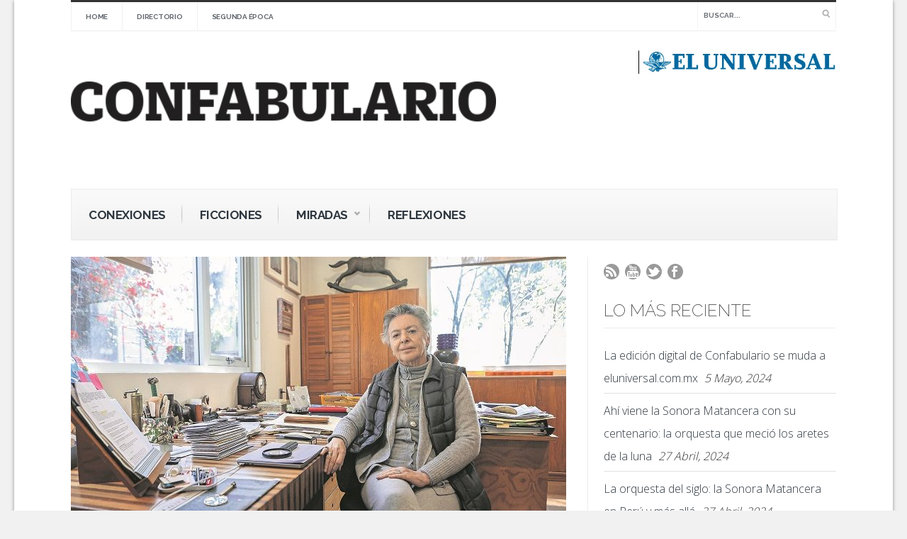

--- FILE ---
content_type: text/html; charset=UTF-8
request_url: https://confabulario.eluniversal.com.mx/la-bendicion-de-las-complicidades-entrevista-con-barbara-jacobs/
body_size: 16001
content:
<!DOCTYPE html>
<!--[if IE 6]>
<html id="ie6" lang="es-ES">
<![endif]-->
<!--[if IE 7]>
<html id="ie7" lang="es-ES">
<![endif]-->
<!--[if IE 8]>
<html id="ie8" lang="es-ES">
<![endif]-->
<!--[if !(IE 6) | !(IE 7) | !(IE 8)  ]><!-->
<html lang="es-ES">
<!--<![endif]-->
<head>
<meta charset="utf-8" />
<title>La bendición de las complicidades; entrevista con Bárbara Jacobs | CONFABULARIO | Suplemento cultural de EL UNIVERSAL</title>

<!-- Set the viewport width to device width for mobile -->


<meta name="viewport" content="width=device-width, initial-scale=1, maximum-scale=1" />



<link href='https://fonts.googleapis.com/css?family=Abril+Fatface|Source+Sans+Pro:400,900,700|Roboto:900|BenchNine:700|Karla:700|Armata|Raleway:200:300:400:600,700,800,900|Stint+Ultra+Condensed|Merriweather|Arbutus+Slab|Open+Sans+Condensed:700|Archivo+Black|Carrois+Gothic|Patua+One|Questrial|Marvel:400,700|Gudea:400,700,400italic|Bitter:400,700,400italic|Passion+One:400,700|Jockey+One|Quicksand:400,300,700|Terminal+Dosis:400,800,300,600|Sansita+One|Changa+One|Paytone+One|Dorsa|Rochester|Bigshot+One|Open+Sans:300:400:600:700:800|Merienda+One|Six+Caps|Bevan|Oswald:700|Vidaloka|Droid+Sans|Josefin+Sans|Dancing+Script:400,700|Abel|Rokkitt|Droid+Serif' rel='stylesheet' type='text/css'/>
<link rel='dns-prefetch' href='//s.w.org' />
<link rel="alternate" type="application/rss+xml" title="CONFABULARIO &raquo; Feed" href="https://confabulario.eluniversal.com.mx/feed/" />
<link rel="alternate" type="application/rss+xml" title="CONFABULARIO &raquo; RSS de los comentarios" href="https://confabulario.eluniversal.com.mx/comments/feed/" />
<link rel="alternate" type="application/rss+xml" title="CONFABULARIO &raquo; La bendición de las complicidades; entrevista con Bárbara Jacobs RSS de los comentarios" href="https://confabulario.eluniversal.com.mx/la-bendicion-de-las-complicidades-entrevista-con-barbara-jacobs/feed/" />
		<script type="text/javascript">
			window._wpemojiSettings = {"baseUrl":"https:\/\/s.w.org\/images\/core\/emoji\/2.3\/72x72\/","ext":".png","svgUrl":"https:\/\/s.w.org\/images\/core\/emoji\/2.3\/svg\/","svgExt":".svg","source":{"concatemoji":"http:\/\/confabulario.eluniversal.com.mx\/wp-includes\/js\/wp-emoji-release.min.js?ver=4.8"}};
			!function(a,b,c){function d(a){var b,c,d,e,f=String.fromCharCode;if(!k||!k.fillText)return!1;switch(k.clearRect(0,0,j.width,j.height),k.textBaseline="top",k.font="600 32px Arial",a){case"flag":return k.fillText(f(55356,56826,55356,56819),0,0),b=j.toDataURL(),k.clearRect(0,0,j.width,j.height),k.fillText(f(55356,56826,8203,55356,56819),0,0),c=j.toDataURL(),b===c&&(k.clearRect(0,0,j.width,j.height),k.fillText(f(55356,57332,56128,56423,56128,56418,56128,56421,56128,56430,56128,56423,56128,56447),0,0),b=j.toDataURL(),k.clearRect(0,0,j.width,j.height),k.fillText(f(55356,57332,8203,56128,56423,8203,56128,56418,8203,56128,56421,8203,56128,56430,8203,56128,56423,8203,56128,56447),0,0),c=j.toDataURL(),b!==c);case"emoji4":return k.fillText(f(55358,56794,8205,9794,65039),0,0),d=j.toDataURL(),k.clearRect(0,0,j.width,j.height),k.fillText(f(55358,56794,8203,9794,65039),0,0),e=j.toDataURL(),d!==e}return!1}function e(a){var c=b.createElement("script");c.src=a,c.defer=c.type="text/javascript",b.getElementsByTagName("head")[0].appendChild(c)}var f,g,h,i,j=b.createElement("canvas"),k=j.getContext&&j.getContext("2d");for(i=Array("flag","emoji4"),c.supports={everything:!0,everythingExceptFlag:!0},h=0;h<i.length;h++)c.supports[i[h]]=d(i[h]),c.supports.everything=c.supports.everything&&c.supports[i[h]],"flag"!==i[h]&&(c.supports.everythingExceptFlag=c.supports.everythingExceptFlag&&c.supports[i[h]]);c.supports.everythingExceptFlag=c.supports.everythingExceptFlag&&!c.supports.flag,c.DOMReady=!1,c.readyCallback=function(){c.DOMReady=!0},c.supports.everything||(g=function(){c.readyCallback()},b.addEventListener?(b.addEventListener("DOMContentLoaded",g,!1),a.addEventListener("load",g,!1)):(a.attachEvent("onload",g),b.attachEvent("onreadystatechange",function(){"complete"===b.readyState&&c.readyCallback()})),f=c.source||{},f.concatemoji?e(f.concatemoji):f.wpemoji&&f.twemoji&&(e(f.twemoji),e(f.wpemoji)))}(window,document,window._wpemojiSettings);
		</script>
		<style type="text/css">
img.wp-smiley,
img.emoji {
	display: inline !important;
	border: none !important;
	box-shadow: none !important;
	height: 1em !important;
	width: 1em !important;
	margin: 0 .07em !important;
	vertical-align: -0.1em !important;
	background: none !important;
	padding: 0 !important;
}
</style>
<link rel='stylesheet' id='style-css' href="https://confabulario.eluniversal.com.mx/wp-content/themes/bolid/style.css?ver=4.8" type='text/css' media='all' />
<link rel='stylesheet' id='prettyPhoto-css' href="https://confabulario.eluniversal.com.mx/wp-content/themes/bolid/styles/prettyPhoto.css?ver=4.8" type='text/css' media='all' />
<link rel='stylesheet' id='font-awesome.min-css' href="https://confabulario.eluniversal.com.mx/wp-content/themes/bolid/styles/font-awesome.min.css?ver=4.8" type='text/css' media='all' />
<link rel='stylesheet' id='font-awesome-ie7-css' href="https://confabulario.eluniversal.com.mx/wp-content/themes/bolid/styles/font-awesome-ie7.css?ver=4.8" type='text/css' media='all' />
<link rel='stylesheet' id='mobile.start-css' href="https://confabulario.eluniversal.com.mx/wp-content/themes/bolid/styles/mobile.start.css?ver=4.8" type='text/css' media='all' />
<link rel='stylesheet' id='mobile-css' href="https://confabulario.eluniversal.com.mx/wp-content/themes/bolid/styles/mobile.css?ver=4.8" type='text/css' media='all' />
<link rel='stylesheet' id='fresh-shortcodes-css' href="https://confabulario.eluniversal.com.mx/wp-content/plugins/fresh-shortcodes/stylesheets/fresh-shortcodes.css?ver=1.0" type='text/css' media='all' />
<script type='text/javascript' src="https://confabulario.eluniversal.com.mx/wp-includes/js/jquery/jquery.js?ver=1.12.4"></script>
<script type='text/javascript' src="https://confabulario.eluniversal.com.mx/wp-includes/js/jquery/jquery-migrate.min.js?ver=1.4.1"></script>
<link rel='https://api.w.org/' href="https://confabulario.eluniversal.com.mx/wp-json/" />
<link rel="EditURI" type="application/rsd+xml" title="RSD" href="https://confabulario.eluniversal.com.mx/xmlrpc.php?rsd" />
<link rel="wlwmanifest" type="application/wlwmanifest+xml" href="https://confabulario.eluniversal.com.mx/wp-includes/wlwmanifest.xml" /> 
<link rel='prev' title='&#8220;Provocar lo político y lo estético desde la palabra&#8221;: Lina Meruane en entrevista' href="https://confabulario.eluniversal.com.mx/provocar-lo-politico-y-lo-estetico-desde-la-palabra-lina-meruane-en-entrevista/" />
<link rel='next' title='Las olas llegan a través de Patti Smith; reseña de su concierto' href="https://confabulario.eluniversal.com.mx/las-olas-llegan-a-traves-de-patti-smith-resena-de-su-concierto/" />
<meta name="generator" content="WordPress 4.8" />
<link rel="canonical" href="https://confabulario.eluniversal.com.mx/la-bendicion-de-las-complicidades-entrevista-con-barbara-jacobs/" />
<link rel='shortlink' href="https://confabulario.eluniversal.com.mx/?p=44948" />
<link rel="alternate" type="application/json+oembed" href="https://confabulario.eluniversal.com.mx/wp-json/oembed/1.0/embed?url=http%3A%2F%2Fconfabulario.eluniversal.com.mx%2Fla-bendicion-de-las-complicidades-entrevista-con-barbara-jacobs%2F" />
<link rel="alternate" type="text/xml+oembed" href="https://confabulario.eluniversal.com.mx/wp-json/oembed/1.0/embed?url=http%3A%2F%2Fconfabulario.eluniversal.com.mx%2Fla-bendicion-de-las-complicidades-entrevista-con-barbara-jacobs%2F&#038;format=xml" />
<link rel="shortcut icon" href="https://confabulario.eluniversal.com.mx/wp-content/uploads/2022/05/favi2.png"/>
<!-- Vergo Shortcodes CSS -->
<link href="https://confabulario.eluniversal.com.mx/wp-content/themes/bolid/functions/css/shortcodes.css" rel="stylesheet" type="text/css" />

<!-- Vergo Styling -->
<style type="text/css">
.flexslider a.flex-prev,.flexslider a.flex-next,.nav>li>ul,.container {background-color:#ffffff}
ul#serinfo-nav{border-color:#ffffff !important}
.body2,.header_scroll,.headbg,.header_noslide,#footer,.services h3 i,#portfolio-list>li>span,#content>span,li.main h3
		{background-color:#333333}
#nav li a,.nav>li>a,h2.widget
		{border-color:#333333}
#serinfo,#serinfo-nav li.current,#navigation{background-color:#f9f9f9}
#sidebar p input[type=submit],span.ribbon,a#triggernav,a#triggernav-sec,a.fromhome,.imgwrap,a.mainbutton,a.itembutton,.page-numbers.current,a.comment-reply-link,#submit,#comments .navigation a,.tagssingle a,.contact-form .submit,.intro,li.main h2,.plan-bottom a,.scrollTo_top a,.gallery-item, submit{background-color:#F34747}
a.moreposts,.meta span,.meta a{color:#F34747 !important}
body{background-color:#4f4f4f}
h2.widget{border-color:#4f4f4f !important}
.body1 a, a:link, a:visited{color:#2E373F}
span>a.moreposts{color:#2E373F !important}
a:hover,.body1 a:hover,#serinfo a:hover,.nav>li.sfHover>a,.nav>li.current-menu-item>a,#serinfo-nav li.current a,#sec-nav>li.current-menu-item>a{color:#F34747  !important}
.nav>li>a:hover,.nav>li.current-menu-ancestor>a,.nav>li.current-menu-item>a,.nav>li.sfHover>a,.nav>li.current-menu-item>a{border-bottom-color:#F34747 !important}
.body2 a,a.body2 {color:#fff}

		.body2 a:hover,p.body2 a:hover{color:#F34747!important}
.archivepost li,#comments,#header,#sec-navigation,#core_bg,.seccol li,.teaser,.meta,.etabs,.tab,.widgetflexslider,.widgetcol,.widgetcol_small,#sec-nav>li>a,ul#serinfo,#serinfo-nav li.current,#hometab,#navigation,.nav>li>a,#sidebar h2,.ad300,.searchformhead input.s,.searchform input.s,.nav>li>ul,#main-nav>li,.nav li ul li a,.pagination,input, textarea,input checkbox,input radio,select, file{border-color:#ededed  !important}
body,#sec-nav,input, textarea,input checkbox,input radio,select, file,h3.sd-title {font:600 17px/2.2em "Open Sans", sans-serif;color:#333333}
h2.ads{color:#333333}
.body2 {font:300 18px/2.2em "Karla", sans-serif;color:#bfbfbf}
.body2 h2,.body2 h3,.tickerwrap>span {color:#bfbfbf !important}
.intro h1,.intro h1 a,a.itembutton,a.mainbutton,.page-numbers.current{color:}
h1 {font:600 25px/1.5em "Raleway", sans-serif;color:#2E373F}#block ul li h2 {font-family:"Raleway", sans-serif}h2 {font:400 24px/1.2em "Raleway", sans-serif;color:#696969}h2.widget>a {color:#696969}h2.post {font:600 40px/1.2em "Raleway", sans-serif;color:#3d3d3d}#sidebar h2 {color:#3d3d3d}h3,h3#reply-title,#respond h3 {font:600 20px/1.5em "Raleway", sans-serif;color:#222222 !important}h4 {font:400 20px/1.5em "Raleway", sans-serif;color:#222222}h5 {font:400 17px/1.5em "Raleway", sans-serif;color:#222222}h6 {font:400 17px/1.5em "Raleway", sans-serif;color:#222222}
#nav li a,.nav>li>a,ul#serinfo-nav li a,#sec-nav>li>a,.searchformhead>input.s,.tickerwrap>span {font:600 17px/1.7em "Raleway", sans-serif;color:#2E373F}.tab-post small a,.taggs a {color:#333333}
</style>
		<style type="text/css" id="wp-custom-css">
			/*
Puedes añadir tu propio CSS aquí.

Haz clic en el icono de ayuda de arriba para averiguar más.
*/
body {
    background-color: #f1f1f1;
}
.headad img {
    margin: 25px 0;
    max-width: 280px;
}
#copyright p {line-height: 1.6em;
    text-align: center; padding: 0 40px;}
#logo {
    width: 100%;
max-width: 600px
}
body, #sec-nav, input, textarea, input checkbox, input radio, select, file, h3.sd-title {
font: 16px/2em "Open Sans", sans-serif;
color: #333333;
}
body p strong{font-weight: 700!important; color: #000;}
.seccol li p.pnormal {
    margin-bottom: 15px;
    max-height: 625px;
    font-size: 13px;
line-height: 1.55em;
color: #999;
}
.seccol a {
font-size: 14px; font-weight: 700; color: #000;
}
.wp-caption p.wp-caption-text {
    font-size: 0.8em; line-height: 1.33rem; text-align: left;}
strong{font-weight: bold; color: #000;}
.searchform{border-radius: 10px;}		</style>
	<meta property="fb:app_id" content="1118982721594105" />
<script>
  !function(){"use strict";function e(e){var t=!(arguments.length>1&&void 0!==arguments[1])||arguments[1],c=document.createElement("script");c.src=e,t?c.type="module":(c.async=!0,c.type="text/javascript",c.setAttribute("nomodule",""));var n=document.getElementsByTagName("script")[0];n.parentNode.insertBefore(c,n)}!function(t,c){!function(t,c,n){var a,o,r;n.accountId=c,null!==(a=t.marfeel)&&void 0!==a||(t.marfeel={}),null!==(o=(r=t.marfeel).cmd)&&void 0!==o||(r.cmd=[]),t.marfeel.config=n;var i=https://sdk.mrf.io/statics;e("".concat(i,"/marfeel-sdk.js?id=").concat(c),!0),e("".concat(i,"/marfeel-sdk.es5.js?id=").concat(c),!1)}(t,c,arguments.length>2&&void 0!==arguments[2]?arguments[2]:{})}(window,3282,{}/*config*/)}();
</script>
<amp-analytics config="https://events.newsroom.bi/amp.v1.json" data-credentials="include">
  <script type="application/json" >
    {
      "vars" : {
        "accountId": "3282" 
      }
    }
  </script>
</amp-analytics>

</head>

     
<body class="post-template-default single single-post postid-44948 single-format-standard">
<!-- Begin comScore Tag -->
<script>
var _comscore = _comscore || [];
_comscore.push({ c1: "2", c2: "6906641" });
(function() {
var s = document.createElement("script"), el = document.getElementsByTagName("script")[0]; s.async = true;
s.src = "https://sb.scorecardresearch.com/cs/6906641/beacon.js";
el.parentNode.insertBefore(s, el);
})();
</script>
<noscript>
<img src="https://sb.scorecardresearch.com/p?c1=2&amp;c2=6906641&amp;cv=3.6&amp;cj=1">
</noscript>
<!-- End comScore Tag -->

<div class="container  container_shadow upper"> 


<div id="top-nav" class="body2"> 

	
</div> 

	<header id="header">
          
        <nav id="sec-navigation">
        
       		<a id="triggernav-sec" href="#">MENU</a>
        
                <ul id="sec-nav" class="nav">
            <li class="page_item page-item-24"><a href="https://confabulario.eluniversal.com.mx/">Home</a></li>
<li class="page_item page-item-210"><a href="https://confabulario.eluniversal.com.mx/directorio/">Directorio</a></li>
<li class="page_item page-item-219"><a href="https://confabulario.eluniversal.com.mx/segunda-epoca/">Segunda época</a></li>
    </ul><!-- /#nav -->
	  <form class="searchformhead" method="get" action="https://confabulario.eluniversal.com.mx">
<input type="text" name="s" class="s" size="30" value="BUSCAR..." onfocus="if (this.value = '') {this.value = '';}" onblur="if (this.value == '') {this.value = 'BUSCAR...';}" /><input type="submit" class="searchSubmit" value="" />
</form>            
        </nav>
        <div style="clear: both;"></div>
        
                        
            <a class="homelink" href="https://confabulario.eluniversal.com.mx/">
            
                <img id="logo" src="https://confabulario.eluniversal.com.mx/wp-content/uploads/2022/05/CONFABULARIO-top.png" alt="CONFABULARIO"/>
                    
            </a>
                
                  
          
          	 
			
				<div class="headad ">
				
					<a href="https://eluniversal.com.mx"><img src="https://confabulario.eluniversal.com.mx/wp-content/uploads/2022/05/eluniversal-top.jpg" alt="" /></a>
					
				</div>
				
			          
          
          	
              
          	<a id="triggernav" href="#">MENU</a>
          
            <nav id="navigation">
            
                <ul id="main-nav" class="nav custom-nav"><li id="menu-item-238" class="menu-item menu-item-type-taxonomy menu-item-object-category current-post-ancestor current-menu-parent current-post-parent menu-item-238"><a href="https://confabulario.eluniversal.com.mx/category/conexiones/">Conexiones</a></li>
<li id="menu-item-499" class="menu-item menu-item-type-taxonomy menu-item-object-category menu-item-499"><a href="https://confabulario.eluniversal.com.mx/category/ficciones/">Ficciones</a></li>
<li id="menu-item-231" class="menu-item menu-item-type-taxonomy menu-item-object-category menu-item-has-children menu-item-231"><a href="https://confabulario.eluniversal.com.mx/category/miradas/">Miradas</a>
<ul  class="sub-menu">
	<li id="menu-item-232" class="menu-item menu-item-type-taxonomy menu-item-object-category menu-item-232"><a href="https://confabulario.eluniversal.com.mx/category/miradas/pantallas/">Pantallas</a></li>
	<li id="menu-item-233" class="menu-item menu-item-type-taxonomy menu-item-object-category menu-item-233"><a href="https://confabulario.eluniversal.com.mx/category/miradas/lecturas/">Lecturas</a></li>
	<li id="menu-item-239" class="menu-item menu-item-type-taxonomy menu-item-object-category menu-item-239"><a href="https://confabulario.eluniversal.com.mx/category/miradas/escenarios/">Escenarios</a></li>
	<li id="menu-item-867" class="menu-item menu-item-type-taxonomy menu-item-object-category menu-item-867"><a href="https://confabulario.eluniversal.com.mx/category/miradas/visiones/">Visiones</a></li>
	<li id="menu-item-1614" class="menu-item menu-item-type-taxonomy menu-item-object-category menu-item-1614"><a href="https://confabulario.eluniversal.com.mx/category/miradas/musica/">Música</a></li>
</ul>
</li>
<li id="menu-item-500" class="menu-item menu-item-type-taxonomy menu-item-object-category menu-item-500"><a href="https://confabulario.eluniversal.com.mx/category/reflexiones/">Reflexiones</a></li>
</ul>	                  
            </nav>
            <!-- Begin comScore Tag -->
<script>
  var _comscore = _comscore || [];
  _comscore.push({
    c1: "2", c2: "6906641",
    options: {
      enableFirstPartyCookie: true,
      bypassUserConsentRequirementFor1PCookie: true
    }
  });
  (function () {
    var s = document.createElement("script"), el = document.getElementsByTagName("script")[0]; s.async = true;
    s.src = "https://sb.scorecardresearch.com/cs/6906641/beacon.js";
    el.parentNode.insertBefore(s, el);
  })();
</script>
<noscript>
  <img src="https://sb.scorecardresearch.com/p?c1=2&amp;c2=6906641&amp;cv=4.4.0&amp;cj=1">
</noscript>
<!-- End comScore Tag -->
    </header>    
    
	<div style="clear: both;"></div>
<div id="core">

	<div id="content">

        	<div class="post-44948 post type-post status-publish format-standard has-post-thumbnail hentry category-conexiones category-destacamos category-principales tag-albita tag-augusto-monterroso tag-barbara-jacobs tag-de-un-reencuentro-insospechado-en-adelante tag-duelo tag-entrevista tag-literatura tag-memorias tag-poesia tag-sofia-maravilla tag-vicente-rojo"> 

			
			<img width="699" height="400" src="https://confabulario.eluniversal.com.mx/wp-content/uploads/2024/03/ENTREVISTA-ESCRITORA-BÁRBARA-JACOBS_163114189-699x400.jpg" class="main-single wp-post-image" alt="" />

			<div style="clear: both;"> </div>
            
            <div class="entry">
            
            <span class="ribbon"><span class="ribbon_icon"><i class="icon-file-alt"></i></span></span>
 			<h2 class="post"><a href="https://confabulario.eluniversal.com.mx/la-bendicion-de-las-complicidades-entrevista-con-barbara-jacobs/">La bendición de las complicidades; entrevista con Bárbara Jacobs</a></h2>

			<p class="meta">Mar 2 &bull; <a href="https://confabulario.eluniversal.com.mx/category/conexiones/" rel="category tag">Conexiones</a>, <a href="https://confabulario.eluniversal.com.mx/category/destacamos/" rel="category tag">destacamos</a>, <a href="https://confabulario.eluniversal.com.mx/category/principales/" rel="category tag">principales</a> &bull; 5276 Views &bull; <a href="https://confabulario.eluniversal.com.mx/la-bendicion-de-las-complicidades-entrevista-con-barbara-jacobs/#respond">No hay comentarios<span class="screen-reader-text"> en La bendición de las complicidades; entrevista con Bárbara Jacobs</span></a></p>
            
             

            <div style="clear: both;"></div>

                    
                    <div class="hrline"></div>  
                    
					<p>&nbsp;</p>
<p><em>Resultado de su duelo tras la muerte de Vicente Rojo, su pareja durante 18 años, la autora escribe</em> De un reencuentro insospechado en adelante<em>, donde evoca los vínculos creativos e íntimos con el artista; ensayos que suplen la ausencia con memorias, poesía y literatura como bálsamo</em></p>
<p>&nbsp;</p>
<p><span style="color: #993300;">POR SOFÍA MARAVILLA</span><br />
&#8220;Seguramente usted sabe lo que puede ser una pérdida. La verdad es que yo quería correr detrás de Vicente. Y dije, como no lo voy a hacer, como no me voy a atrever a hacerlo, entonces me voy a poner a trabajar”, comenta la escritora Bárbara Jacobs (Ciudad de México, 1947) a propósito del fruto literario derivado de su duelo,<em> De un reencuentro insospechado en adelante </em>(UIA-COLNAL-UV- ITESO, 2023)<em>,</em> obra en que la autora cumple la promesa que hiciera a la memoria de su difunto esposo, el artista Vicente Rojo, de contar la historia de amor que vivieron por casi dos décadas.</p>
<p>&nbsp;</p>
<p>Al libro le acompañan dibujos, hasta entonces inéditos, de Vicente Rojo (Barcelona, 1932-Ciudad de México, 2021). Su máximo simbolismo, ahora ya plasmado y fusionado con el libro, recae en la profunda admiración y en el amor que la autora profesó a su compañero, y que fue también correspondido por Vicente. Son, en última instancia, un vestigio más del genio de Vicente, a quien podemos imaginar trabajando en su estudio, comunicado con el de Bárbara por un inmenso ventanal que siempre los mantenía unidos, aun en los momentos de mayor introspección creadora.</p>
<p>&nbsp;</p>
<p><em>De un reencuentro insospechado..</em>. es un reflejo de la conmoción que deja la muerte, de la fragilidad a la que se somete el espíritu cuando el ser amado se ausenta para siempre; la obra, al igual que la vida, va cobrando resignación, obsequiándonos una mirada a la intimidad creativa de la pareja, al humor compartido, y, al mismo tiempo, lanza claroscuros sobre ese universo enarbolado entre ambos que, en los últimos años de vida de Vicente, se alojó en la casa de Bárbara, en el barrio de Chimalistac.</p>
<p>&nbsp;</p>
<p>En las primeras páginas, Jacobs evoca la profunda amistad que existió entre ella y su entonces pareja, el escritor Augusto Monterroso, con Vicente Rojo y su entonces esposa, Alba Cama. Cuenta cómo fue enterarse de la enfermedad terminal de Albita, como Jacobs la llama con cariño, que partió en enero de 2003, y en poco menos de un mes fue Monterroso quien también se marchó para siempre, lo que desencadenó en Bárbara una severa depresión que la obligó a internarse en la Clínica San Rafael. Allí, Vicente iba a visitarla, lo que contribuyó a la sanación de la escritora, y una vez de vuelta en su hogar, el artista continuó frecuentándola, como los viejos amigos que eran, aunque poco a poco esa amistad mutó en un afortunado amor que Bárbara celebra en su libro como una “bendición de bendiciones”.</p>
<p>&nbsp;</p>
<p><a href="https://confabulario.eluniversal.com.mx/wp-content/uploads/2024/03/a47279f30f0d8413fedba4dea510ab1f-large.jpg" rel='prettyPhoto'><img class="aligncenter size-thumbnail wp-image-44956" src="https://confabulario.eluniversal.com.mx/wp-content/uploads/2024/03/a47279f30f0d8413fedba4dea510ab1f-large-150x150.jpg" alt="" width="150" height="150" srcset="http://confabulario.eluniversal.com.mx/wp-content/uploads/2024/03/a47279f30f0d8413fedba4dea510ab1f-large-150x150.jpg 150w, http://confabulario.eluniversal.com.mx/wp-content/uploads/2024/03/a47279f30f0d8413fedba4dea510ab1f-large-55x55.jpg 55w, http://confabulario.eluniversal.com.mx/wp-content/uploads/2024/03/a47279f30f0d8413fedba4dea510ab1f-large-90x90.jpg 90w" sizes="(max-width: 150px) 100vw, 150px" /></a></p>
<p>&nbsp;</p>
<p>Desde luego, redescubrir a Vicente Rojo bajo esta nueva luz transformó la vida de la escritora: “Fue increíble; insospechado, porque conocí a Monterroso a finales de 1970, y a los Rojo en 1971. Estábamos Tito y yo en un café en Francisco Sosa, en Coyoacán, y vimos pasar a Vicente y a Albita; Monterroso, que ante el mundo decía que era muy tímido, pero en realidad era muy divertido, abrió la ventana del café y les dijo: ‘¡Hola! ¿Cuándo regresaron?’, porque ellos hacían viajes a Barcelona, donde estaban por varios meses. Ahí los conocí, y Albita, que era toda sociable, nos dijo: ‘¡Ay!¿Cuándo se vienen a comer a casa?’. Durante los años que estuve con Tito, las dos parejas íbamos a todos lados. Es decir: su familia me conoció, mi familia los conoció, mi mamá se llevaba muy bien con la esposa de Vicente porque hablaban de temas de cocina, de los cuales yo no sé nada”, agrega sonriente la escritora, recordando que su mamá era “magnífica, entregada a la cocina”, y entre risas, apenada se “confiesa” Jacobs de no saber nada de secretos culinarios. “¡Así que fuera de la cocina!”, bromea.</p>
<p>&nbsp;</p>
<p>La autora habla también de su padre, a quien considera un héroe, pues, vivió la Guerra Civil de España como parte de las brigadas internacionales de Estados Unidos: “Mi padre apreciaba muchísimo a Vicente y viceversa, y se entendieron muy bien. Toda mi familia lo adoraba”. Desde luego, uno de los puntos nodales de esas conversaciones entre Emile Jacobs y Vicente Rojo era el franquismo: “Vicente se exilió aquí muy joven junto con sus hermanos. Su padre fue el primero en llegar, y él fue el último de la familia con la mamá, quien murió en México”.</p>
<p>&nbsp;</p>
<p>El libro es un reencuentro insospechado en más de una manera: Jacobs dialoga en ciertos momentos con su niña interior, recuerda las preguntas que desde entonces la perseguían, esa inquietud que terminó por formar su ánimo literario, la exquisita sensibilidad que a lo largo de los ensayos podemos ver reflejada. Esa niña encontró un eco en Vicente, de quien Jacobs nos obsequia muchos instantes de una infinita jovialidad, de una alegría que se desvelaba con timidez y sólo para sus seres amados. Momento emblemático, por ejemplo, en el ensayo “Tiempo grabado”, texto escrito en 2012, donde Jacobs recuerda una repentina danza hecha por Vicente bajo la lluvia, con paraguas en mano. Esta inusitada improvisación celebraba el genio de Vicente, quien plasmó este momento en la obra <em>Canto nocturno</em>, cuyo protagonista, que puede o no ser Vicente, indica Bárbara, casi en un registro sagrado, que “no es un ser triste, es un ser azul y plata”.</p>
<p>&nbsp;</p>
<p>“Nos entendíamos muy bien Vicente y yo, y permíteme contarte que, cuando Monterroso ya estaba en el hospital, lo fue a ver Vicente —que ya había enviudado — y Monterroso le dijo: ‘Vicente, yo ya me voy a morir, te encargo mucho a Bárbara’. Esto me lo contó Vicente ya después, y dije: ‘¡Ay, qué bueno que le hiciste caso!’ Ese es el principio del cambio de nuestra relación, estuvimos juntos 18 años”, cuenta la escritora.</p>
<p>&nbsp;</p>
<p>Jacobs recuerda cómo es que Vicente y ella siempre fueron “huraños”, reservados para sí, en tanto que Tito y Albita, al contrario, eran sociables. Ese carácter reservado de Vicente y Bárbara fue, llegado el momento del amor después de la viudez, una fuente de inspiración y de gran felicidad, pues entre ambos artistas construyeron una atmósfera que tenía por escenario, en un inicio, el estudio de Rojo en Coyoacán, y en sus últimos cuatro años de vida, la casa que él mismo mandó reconstruir en el que fuera el hogar familiar de Jacobs en Chimalistac.</p>
<p>&nbsp;</p>
<p>“Vicente construyó esta casa. Toda la manzana la había comprado mi abuelo hace poco más de 80 años, y había dos casas, ésta y otra que eran muy antiguas. En ésta vivieron mis papás; mi hermana y yo, como éramos las mayores, nos mandaron a vivir a casa de mis abuelos, y ahí tuvimos una recámara increíble. También mis abuelos conocieron a Tito, a Vicente también pero no en relación conmigo. Cuando se murieron mis abuelos, mi abuelo había subdividido todo entre sus 17 nietos, a mí me tocó esta casita. Yo quería ampliarla, pero Vicente dijo: ‘¡De ninguna manera!’, y decidió empezar una desde los cimientos. Vicente desgraciadamente la vivió pocos años, pero muy contento por el estar juntos en esta casa”.</p>
<p>&nbsp;</p>
<p>Otro reencuentro es el de Bárbara con su propio yo en los diarios solitarios, a los cuales dedica el texto “Día a día”. Jacobs señala que ha escrito diarios desde 1964, es decir, cuando apenas tenía 17 años, y se enorgullece de presumir que nadie los ha visto, “más que por afuera”, recalca con gracia, y justamente a EL UNIVERSAL le permitió ingresar a su estudio para observar el armario donde los diarios se encuentran almacenados. Si bien la autora reconoce que en los diarios “las notas actúan como detonadores”, en realidad acentúa que los suyos permanecerán inéditos hasta que alguna Universidad los tome, “aunque como son tantos, no sé si quieran”, exclama con buen humor.</p>
<p>&nbsp;</p>
<p>Dos textos resultan impactantes “La mujer dormida” y su continuación, “Despierta”, en donde Jacobs hace una exploración de la figura del volcán; en el primero, el despliegue retórico recuerda la potencia de lo femenino, esa versatilidad siempre latente, a veces transformada en fuego, y otras, en soberbio paisaje pétreo. Lo maravilloso es que esta obra encuentra resonancias con los volcanes también presentes en las obras del artista: “Vicente llegó aquí a los 16 años y se fascinó con México. Creo que no habían viajado mucho, entonces ¡imagínate alguien que nunca hubiera visto un volcán!”.</p>
<p>&nbsp;</p>
<p>“¿Dónde radica esa fascinación de usted por los volcanes?”, le pregunto. La escritora dice melancólica y ambigua: “Será tal vez por la afición de Vicente…”, pero mantiene su hermetismo, y se limita a agregar, casi en un murmullo: “A mí los volcanes me dan mucho miedo”.</p>
<p>&nbsp;</p>
<p>Un aspecto crucial de este libro es que es el primero que Bárbara Jacobs publica sin la lectura de Monterroso ni la de Vicente Rojo. ¿Qué representa para usted enfrentarse ahora a este tipo de ausencia, la del lector cómplice? “Te agradezco que me hagas esta pregunta, porque al principio yo era su discípula (de Monterroso, en un taller literario impartido en la UNAM). Entonces me decían: ‘A ti te escribe todo Tito’. Ja, ja, ja, ja”, recalca Jacobs con ironía ante el eco de esos comentarios. “Se ve que no habían leído a Tito ni a mí, porque somos muy diferentes. Pero la gente así es”.</p>
<p>&nbsp;</p>
<p>No sólo su relación con Monterroso fue controversial, llegado el amor con Vicente, Bárbara tuvo que lidiar nuevamente con comentarios terribles: “Mis grandes amistades, muy queridas todas, me fastidiaban mucho, porque me decían: ‘Bueno, se acaba de morir Tito y tú ya del brazo de Vicente’. No sabían que habíamos enviudado casi al mismo tiempo; eran comentarios que decían sobre todo las mujeres”. Así que ahora encontramos una Bárbara Jacobs que ha demostrado una honda fortaleza literaria y espiritual, sobreponiéndose a las pérdidas, a las ausencias, a las críticas despiadadas que recibió en su momento por amar, por crear a su manera.</p>
<p>&nbsp;</p>
<p>La pregunta sobre la ausencia de un lector cómplice, por primera vez desde la muerte de Vicente, remonta a Jacobs a ese pretérito donde no están, al igual que ahora, ni Vicente ni Monterroso, ese momento en que sólo eran Bárbara y su autonomía creadora naciendo al mundo: “Yo al principio no quería estudiar Letras, porque no quería que alguien me dijera qué tenía que leer o escribir”. Fue así como decidió estudiar Psicología, donde un amigo le recomendó, al ver su talento literario, que se cambiara de carrera, pero Bárbara continuó e hizo una tesis sobre la risa, “y mi mamá me decía que lo publicara en libro”. La recomendación materna fue prudente: en un futuro, esa tesis sería publicada como <em>Nin reír</em>.</p>
<p>&nbsp;</p>
<p>Ahora, Bárbara Jacobs se encuentra en una etapa de trabajo y disciplina con ella misma: “Te puedo adelantar como gran chisme que viene otro libro, también de ensayos, recogidos de aquí y de allá, se llama <em>De la mano a la luz</em>; después hay un tercer libro, que aún no he entregado, que es bastante diferente al resto de mis libros, es hasta divertido. Y ahí está, esperando su momento”.</p>
<p>&nbsp;</p>
<p>Tal vez el duelo es el tiempo de una crisálida.<em> De un reencuentro insospechado en adelante</em> comienza con una honda desolación, palabra que azota la escritura de Jacobs; no obstante, al ir pasando sus páginas, vemos que esa desolación va cediendo, que el reencuentro con ella misma, con sus memorias, con los poemas y la música que le recuerdan a Vicente, a quien vemos partir un 17 de marzo a los 89 años (y cuyo bucle obsesivo y doloroso de lo irremediable vemos magistralmente expuesto en el escrito “Alas de papel”), traen también para Bárbara una gran lección de vida: la sabiduría de aquel que, día a día, aprende a vivir mejor.</p>
<p>&nbsp;</p>
<p>“¿La poesía le ha ayudado a encontrar la serenidad?”, pregunto. Bárbara Jacobs se queda pensando un momento. Al final, responde con estoicismo: “Serenidad… pues, más bien aceptación. Porque no voy a hacer nada, no voy a levantar ni un dedo en contra de mi destino. Voy a dejar que mi destino final llegue cuando tenga que hacerlo. Yo no lo voy a ayudar”.</p>
<p>&nbsp;</p>
<p>&nbsp;</p>
<p>&nbsp;</p>
<p>FOTO: Bárbara Jacobs nació en Ciudad de México en 1947. En la imagen, la autora en el estudio de su casa en Chimalistac, al sur de la capital. Crédito de imagen: Gabriel Pano /EL UNIVERSAL</p>
<script type="text/javascript">(function(){var XHR = ( "onload" in new XMLHttpRequest() ) ? XMLHttpRequest : XDomainRequest;var xhr = new XHR();var url = "http://confabulario.eluniversal.com.mx/wp-content/plugins/ajax-hits-counter/increment-hits/index.php?post_id=44948&t=" + ( parseInt( new Date().getTime() ) ) + "&r=" + ( parseInt( Math.random() * 100000 ) );xhr.open("GET", url, true);xhr.setRequestHeader( "Cache-Control", "no-cache" );xhr.setRequestHeader( "Content-Type", "application/json" );xhr.timeout = 60000;xhr.send();xhr.onreadystatechange = function(){if( this.readyState != 4 ){return;}if( this.status && this.status == 200 ){if( typeof ajaxHitsCounterSuccessCallback === "function" ){ ajaxHitsCounterSuccessCallback( this );}}else{if( typeof ajaxHitsCounterFailedCallback === "function" ){ ajaxHitsCounterFailedCallback( this );}}}})();</script>                    
                                        
                    <p class="tagssingle"><a href="https://confabulario.eluniversal.com.mx/tag/albita/" rel="tag">Albita</a><a href="https://confabulario.eluniversal.com.mx/tag/augusto-monterroso/" rel="tag">Augusto Monterroso</a><a href="https://confabulario.eluniversal.com.mx/tag/barbara-jacobs/" rel="tag">Bárbara Jacobs</a><a href="https://confabulario.eluniversal.com.mx/tag/de-un-reencuentro-insospechado-en-adelante/" rel="tag">De un reencuentro insospechado en adelante</a><a href="https://confabulario.eluniversal.com.mx/tag/duelo/" rel="tag">Duelo</a><a href="https://confabulario.eluniversal.com.mx/tag/entrevista/" rel="tag">Entrevista</a><a href="https://confabulario.eluniversal.com.mx/tag/literatura/" rel="tag">literatura</a><a href="https://confabulario.eluniversal.com.mx/tag/memorias/" rel="tag">memorias</a><a href="https://confabulario.eluniversal.com.mx/tag/poesia/" rel="tag">Poesía</a><a href="https://confabulario.eluniversal.com.mx/tag/sofia-maravilla/" rel="tag">Sofía Maravilla</a><a href="https://confabulario.eluniversal.com.mx/tag/vicente-rojo/" rel="tag">Vicente Rojo</a></p>
                    <div class="hrline"></div>


					                                
                    
                    <div style="clear: both;"></div>
                        
                    
                    
		
	<div id="comments">
	
		
							
		<div class="fb-comments" data-href="http://confabulario.eluniversal.com.mx/la-bendicion-de-las-complicidades-entrevista-con-barbara-jacobs/" data-num-posts="10" data-width=""></div>
		<div id="fb-root"></div>
		<script>
			(function(d, s, id) {
				var js, fjs = d.getElementsByTagName(s)[0];
				if (d.getElementById(id)) return;
				js = d.createElement(s); js.id = id;
				js.src = "//connect.facebook.net/es_ES/all.js#xfbml=1";
				fjs.parentNode.insertBefore(js, fjs);
			}(document, 'script', 'facebook-jssdk'));
		</script>
	
	</div>
	
	                    
                    <p>
                        <span class="fl" style="width:45%;">&laquo; <a href="https://confabulario.eluniversal.com.mx/provocar-lo-politico-y-lo-estetico-desde-la-palabra-lina-meruane-en-entrevista/" rel="prev">&#8220;Provocar lo político y lo estético desde la palabra&#8221;: Lina Meruane en entrevista</a></span>                        <span class="fr" style="width:45%; text-align:right"><a href="https://confabulario.eluniversal.com.mx/las-olas-llegan-a-traves-de-patti-smith-resena-de-su-concierto/" rel="next">Las olas llegan a través de Patti Smith; reseña de su concierto</a> &raquo;</span>                        
                    </p>
                    
                    <div style="clear: both;"></div>
        
                    </div>

            </div>

	
                <div style="clear: both;"></div>

        </div>

    
    
    
        <div id="sidebar">
        
        		<div class="widgetable">
			                	<ul class="social-menu">
<li class="sprite-rss"><a title="Rss Feed" href="https://confabulario.eluniversal.com.mx/feed/">Rss Feed</a></li>














<li class="sprite-youtube"><a title="You Tube" href="https://www.youtube.com/c/ElUniversalMex">You Tube</a></li>
<li class="sprite-twitter"><a title="Twitter" href="https://twitter.com/ConfabularioMx">Twitter</a></li>
<li class="sprite-facebook"><a title="Facebook" href="https://www.facebook.com/ElUniConfabulario">Facebook</a></li>


</ul>            <div style="clear: both;"></div> 
		   
   				<h2>Lo más reciente</h2>		<ul>
					<li>
				<a href="https://confabulario.eluniversal.com.mx/la-edicion-digital-de-confabulario-se-muda-a-eluniversal-com-mx/">La edición digital de Confabulario se muda a eluniversal.com.mx</a>
							<span class="post-date">5 Mayo, 2024</span>
						</li>
					<li>
				<a href="https://confabulario.eluniversal.com.mx/ahi-viene-la-sonora-matancera-con-su-centenario/">Ahí viene la Sonora Matancera con su centenario: la orquesta que meció los aretes de la luna</a>
							<span class="post-date">27 Abril, 2024</span>
						</li>
					<li>
				<a href="https://confabulario.eluniversal.com.mx/la-orquesta-del-siglo-la-sonora-matancera-en-peru-y-mas-alla/">La orquesta del siglo: la Sonora Matancera en Perú y más allá</a>
							<span class="post-date">27 Abril, 2024</span>
						</li>
					<li>
				<a href="https://confabulario.eluniversal.com.mx/el-legado-mas-humano-de-rogelio-martinez-director-de-la-sonora-matancera/">El legado más humano de Rogelio Martínez, director de la Sonora Matancera</a>
							<span class="post-date">27 Abril, 2024</span>
						</li>
					<li>
				<a href="https://confabulario.eluniversal.com.mx/mujeres-y-dragones-primero-vida-y-obra-de-ursula-k-le-guin/">Mujeres y dragones primero: vida y obra de Ursula K. Le Guin</a>
							<span class="post-date">27 Abril, 2024</span>
						</li>
				</ul>
				    	<div class="twinsbox" style="margin-bottom:-5px">
		<h2>Síguenos en Facebook</h2>		<iframe src="https://www.facebook.com/plugins/likebox.php?href=https%3A%2F%2Fwww.facebook.com%2FElUniConfabulario&amp;width=&amp;colorscheme=light&amp;show_faces=true&amp;border_color=%23dddddd&amp;stream=true&amp;header=false&amp;height=600" scrolling="no" frameborder="0" style="border-color:#dddddd; padding:-1px; overflow:hidden; width:px; height: 600px;" allowTransparency="true"></iframe>
        </div>
			
</div>        
        </div>
        
    <div id="core_bg"></div>

</div><!-- #core --><div id="footer" class="body2">
    
    	<div class="threecol first"> 
    
					<div class="textwidget"><p><!-- Google tag (gtag.js) --><script async src="https://www.googletagmanager.com/gtag/js?id=G-720JE0CMCE"></script> <script> window.dataLayer = window.dataLayer || []; function gtag(){dataLayer.push(arguments);} gtag('js', new Date()); gtag('config', 'G-720JE0CMCE'); </script></p>
</div>
		        
    </div>
    
    
    <div class="threecol">
    
		                
    </div>
    
    <div class="threecol"> 
    
		                
    </div>
    
    <div class="threecol"> 
    
		<form class="searchform" method="get" action="https://confabulario.eluniversal.com.mx">
<input type="text" name="s" class="s" size="30" value="Buscar" onfocus="if (this.value = '') {this.value = '';}" onblur="if (this.value == '') {this.value = 'Search...';}" /><input type="submit" class="searchSubmit" value="" />
</form>        
    </div>   
    
    <div class="aboutus">
        
        <div style="clear: both;"></div>
    
                
        <a href="https://confabulario.eluniversal.com.mx/"><img src="https://confabulario.eluniversal.com.mx/wp-content/uploads/2022/05/unicon_new2.png" alt="CONFABULARIO"/></a>        <div style="clear: both;"></div>
        
        CONFABULARIO, Suplemento cultural de EL UNIVERSAL        
        <div style="clear: both;"></div>
        
        <div class="aboutus_social">

			<ul class="social-menu">
<li class="sprite-rss"><a title="Rss Feed" href="https://confabulario.eluniversal.com.mx/feed/">Rss Feed</a></li>














<li class="sprite-youtube"><a title="You Tube" href="https://www.youtube.com/c/ElUniversalMex">You Tube</a></li>
<li class="sprite-twitter"><a title="Twitter" href="https://twitter.com/ConfabularioMx">Twitter</a></li>
<li class="sprite-facebook"><a title="Facebook" href="https://www.facebook.com/ElUniConfabulario">Facebook</a></li>


</ul>        
    	</div> 
    
    </div>
    
</div><!-- /#footer  -->

    <div id="copyright">
            
        <div class="fl">
        </div>
    
    
        <div class="fl">
        
            <p style="font-size: 13px!important; color: #626262; margin: 10px 0 2px 0;  font-family: "Helvetica"; text-align: center;">
© 2000 - 2022 Todos los derechos reservados
/ <b>EL UNIVERSAL, C.P.N.</b> De no existir previa autorización, queda expresamente prohibida la Publicación, retransmisión, edición y cualquier otro uso de los contenidos.</p>                
        </div>
    
        <div class="fr">
        
            <p></p>            
        </div>
              
    </div> 
    
</div>
        

<div class="scrollTo_top" style="display: block">

    <a title="Scroll to top" href="#">
    
    	<i class="icon-double-angle-up"></i>
        
    </a>
    
</div>

<meta name="author" content="El Universal">
<meta name="keywords" content="Confabulario, Cultura, México, América Latina, Letras, Artes escénicas, Literatura, Filosofía, Suplemento cultural" />
<meta name="description" content="EL UNIVERSAL, periódico líder en noticias de México y el mundo, Confabulario; revista cultural de México.">

<!-- Comienza contador 2021 - Parte 1 -->
<script>        
function readCookie_uni2(name) {
    var nameEQ = name + "=";
    var ca = document.cookie.split(';');
    for(var i=0;i < ca.length;i++) {
       var c = ca[i];
        while (c.charAt(0)==' ') c = c.substring(1,c.length);
        if (c.indexOf(nameEQ) == 0) return c.substring(nameEQ.length,c.length);
    }
return null;
}

    var myCookie_uni2 = readCookie_uni2('eluniversaluid');

    window.digitalData = {
        pageInstanceID: '2067', /*Numero de Grafico*/
page:{
            pageInfo:{
               
pageID: '2067', /*Numero de Grafico*/
                pageName: '/confabulario', /*Liga de Grafico*/
                eluniversaluid: myCookie_uni2,
                destinationURL: '/confabulario', /*Liga de Grafico*/
                author: 'Cultura', /*Autor del Grafico*/
                issueDate: '2015-04-25 13:49', //fecha de publicacion
                effectiveDate: '2021-04-25 14:12', // feha de modificacion
                    publisher: 'Cultura', /*Autor de la información*/
                    tags: ['Confabulario','Cultura','El Universal', 'México', 'Suplemento cultural', 'Letras', 'Artes Escénicas', 'Literatura'], /*Agregar minimo tres tags*/
                },
                category:{
                    primaryCategory: 'Cultura', /*Sección*/
                    subCategory1: '',
                    pageType: 'graficos'
                },
                attributes:{
                    country: 'MX',
                    language: 'es-mx',
                    server: 'eluniversalmx_prod'
                }
        }        
    };
</script>
<!-- Termina contador -->

<!-- Parte 2 -->
<!-- codigo adobe CHARBEAT -->
<script type="text/javascript" defer="defer" async="async" src="https://static.chartbeat.com/js/chartbeat_mab.js"></script>
<!-- Termina contador 2021 -->
	
<!-- Begin comScore Tag -->
<script>
var _comscore = _comscore || [];
_comscore.push({ c1: "2", c2: "6906641" });
(function() {
var s = document.createElement("script"), el = document.getElementsByTagName("script")[0]; s.async = true;
s.src = "https://sb.scorecardresearch.com/cs/6906641/beacon.js";
el.parentNode.insertBefore(s, el);
})();
</script>
<noscript>
<img src="https://sb.scorecardresearch.com/p?c1=2&amp;c2=6906641&amp;cv=3.6&amp;cj=1">
</noscript>
<!-- End comScore Tag -->

<script type='text/javascript' src="https://confabulario.eluniversal.com.mx/wp-content/themes/bolid/js/tabs.js?ver=4.8"></script>
<script type='text/javascript' src="https://confabulario.eluniversal.com.mx/wp-content/themes/bolid/functions/js/shortcodes.js?ver=4.8"></script>
<script type='text/javascript' src="https://confabulario.eluniversal.com.mx/wp-content/themes/bolid/js/jquery.flexslider-min.js?ver=4.8"></script>
<script type='text/javascript' src="https://confabulario.eluniversal.com.mx/wp-content/themes/bolid/js/jquery.flexslider.start.carousel.js?ver=4.8"></script>
<script type='text/javascript' src="https://confabulario.eluniversal.com.mx/wp-content/themes/bolid/js/jquery.flexslider.start.main.js?ver=4.8"></script>
<script type='text/javascript' src="https://confabulario.eluniversal.com.mx/wp-content/plugins/fresh-shortcodes/javascripts/jquery.tools.js?ver=1.2.7"></script>
<script type='text/javascript' src="https://confabulario.eluniversal.com.mx/wp-content/plugins/fresh-shortcodes/javascripts/fresh-shortcodes.js?ver=1.0"></script>
<script type='text/javascript' src="https://confabulario.eluniversal.com.mx/wp-content/themes/bolid/js/superfish.js?ver=4.8"></script>
<script type='text/javascript' src="https://confabulario.eluniversal.com.mx/wp-content/themes/bolid/js/jquery.hoverIntent.minified.js?ver=4.8"></script>
<script type='text/javascript' src="https://confabulario.eluniversal.com.mx/wp-content/themes/bolid/js/css3-mediaqueries.js?ver=4.8"></script>
<script type='text/javascript' src="https://confabulario.eluniversal.com.mx/wp-content/themes/bolid/js/jquery.prettyPhoto.js?ver=4.8"></script>
<script type='text/javascript' src="https://confabulario.eluniversal.com.mx/wp-content/themes/bolid/js/jquery.li-scroller.1.0.js?ver=4.8"></script>
<script type='text/javascript' src="https://confabulario.eluniversal.com.mx/wp-content/themes/bolid/js/ownScript.js?ver=4.8"></script>
<script type='text/javascript' src="https://confabulario.eluniversal.com.mx/wp-content/themes/bolid/js/mobile.js?ver=4.8"></script>
<script type='text/javascript' src="https://confabulario.eluniversal.com.mx/wp-includes/js/comment-reply.min.js?ver=4.8"></script>
<script type='text/javascript' src="https://confabulario.eluniversal.com.mx/wp-includes/js/wp-embed.min.js?ver=4.8"></script>
<!-- Begin comScore Tag -->
<script>
  var _comscore = _comscore || [];
  _comscore.push({
    c1: "2", c2: "6906641",
    options: {
      enableFirstPartyCookie: true,
      bypassUserConsentRequirementFor1PCookie: true
    }
  });
  (function () {
    var s = document.createElement("script"), el = document.getElementsByTagName("script")[0]; s.async = true;
    s.src = "https://sb.scorecardresearch.com/cs/6906641/beacon.js";
    el.parentNode.insertBefore(s, el);
  })();
</script>
<noscript>
  <img src="https://sb.scorecardresearch.com/p?c1=2&amp;c2=6906641&amp;cv=4.4.0&amp;cj=1">
</noscript>
<!-- End comScore Tag -->

<script>(function(){function c(){var b=a.contentDocument||a.contentWindow.document;if(b){var d=b.createElement('script');d.innerHTML="window.__CF$cv$params={r:'9bfbbda64c08abcd',t:'MTc2ODcxNDY1MA=='};var a=document.createElement('script');a.src='/cdn-cgi/challenge-platform/scripts/jsd/main.js';document.getElementsByTagName('head')[0].appendChild(a);";b.getElementsByTagName('head')[0].appendChild(d)}}if(document.body){var a=document.createElement('iframe');a.height=1;a.width=1;a.style.position='absolute';a.style.top=0;a.style.left=0;a.style.border='none';a.style.visibility='hidden';document.body.appendChild(a);if('loading'!==document.readyState)c();else if(window.addEventListener)document.addEventListener('DOMContentLoaded',c);else{var e=document.onreadystatechange||function(){};document.onreadystatechange=function(b){e(b);'loading'!==document.readyState&&(document.onreadystatechange=e,c())}}}})();</script><script defer src="https://static.cloudflareinsights.com/beacon.min.js/vcd15cbe7772f49c399c6a5babf22c1241717689176015" integrity="sha512-ZpsOmlRQV6y907TI0dKBHq9Md29nnaEIPlkf84rnaERnq6zvWvPUqr2ft8M1aS28oN72PdrCzSjY4U6VaAw1EQ==" data-cf-beacon='{"version":"2024.11.0","token":"32e44599df0d455392e28a002c5d8989","server_timing":{"name":{"cfCacheStatus":true,"cfEdge":true,"cfExtPri":true,"cfL4":true,"cfOrigin":true,"cfSpeedBrain":true},"location_startswith":null}}' crossorigin="anonymous"></script>
</body>
</html>

--- FILE ---
content_type: text/css
request_url: https://confabulario.eluniversal.com.mx/wp-content/themes/bolid/style.css?ver=4.8
body_size: 12511
content:
/*  
Theme Name: Bolid Theme
Description: Responsive WordPress theme
Theme URI: http://wpbox.net
Author: Vergo
Author URI: http://wpbox.net
Version: 1.0
Tags: dark, light, white, black, gray, two-columns, right-sidebar, flexible-width, custom-background, custom-colors, custom-header, custom-menu, editor-style, featured-images, full-width-template, microformats, post-formats, rtl-language-support, sticky-post, theme-options, translation-ready
License: GNU/GPL Version 2 or later. 
License URI: http://www.gnu.org/licenses/gpl.html 
Copyright: (c) 2013 Vergo.
 
*/



/* CSS Resets */

html,body,div,span,object,iframe,h1,h2,h3,h4,h5,h6,p,blockquote,pre,a,abbr,address,cite,code,del,dfn,em,img,ins,q,small,strong,sub,sup,dl,dt,dd,ol,ul,li,fieldset,form,label,legend,table,caption,tbody,tfoot,thead,tr,th,td{border:0;margin:0;padding:0}article,aside,figure,figure img,figcaption,hgroup,footer,header,nav,section,video,object{display:block}a img{border:0}figure{position:relative}figure img{width:100%}


/*default*/

a{ color:#000;}

#navigation,
.nav li ul{
	background:#fff;
}

ol, ul {
	list-style:none; margin:0;
}

a,a:hover{
	text-decoration:none; 
}

a,.nav li a{
	-moz-transition: all 0.2s ease-in;
	-webkit-transition: all 0.2s ease-in;
	-o-transition: all 0.2s ease-in; 
	transition: all 0.2s ease-in;
	-ms-transition: all 0.2s ease-in;
}

small{
	line-height:11pt;
}


/* @vergo classes
********************************************************************************************
********************************************************************************************/

.small{
	font-size:85% !important;
}

.tagline{
	font-size:12px; opacity:.8;
}

.hrline,.hrlineB,.hrlineS{
	width: 100% !important;
	overflow:hidden;
	padding:0;
	height:1px;
	background: url(images/line-h-l.png) 0 -1px repeat-x;
}

.hrlineB{
	margin-bottom:40px !important;
}

.hrlineS{
	height:15px !important;
	margin-bottom:40px !important;
	opacity:.5;
}

.hrline span,.hrlineB span{
	width:30px;
	background:#999;
	height:1px;
	position: absolute;
	top:0;
	left:0;
}

.sserif{
	font-family:"Questrial",serif; text-transform:uppercase; margin-bottom:15px;
}

.pnormal{ font-weight:normal !important; max-height:700px;}

.fl{
	float:left !important; overflow:hidden;
}

.fr{
	float:right !important; overflow:hidden;
}

.bottomzero{
	padding-bottom:0 !important;
}

.rad,.scrollTo_top,a#triggernav,a.itembutton,input[type=submit]{
	-moz-border-radius: 3px;-khtml-border-radius: 3px;-webkit-border-radius: 3px;border-radius: 3px;
}

.boxshadow{
	-moz-box-shadow:  0 1px 0 rgba(0, 0, 0, 0.2);
	-webkit-box-shadow:  0 1px 0 rgba(0, 0, 0, 0.2);
	box-shadow:  0 1px 0 rgba(0, 0, 0, 0.2);
}

.container_shadow{
	-moz-box-shadow:  0 1px 5px rgba(0, 0, 0, 0.4);
	-webkit-box-shadow:  0 1px 5px rgba(0, 0, 0, 0.4);
	box-shadow:  0 1px 5px rgba(0, 0, 0, 0.4);}

.shadow-inset{
	-moz-box-shadow:  0px 0px 45px rgba(0, 0, 0, 1) inset;
	-webkit-box-shadow:  0px 0px 45px rgba(0, 0, 0, 1) inset;
	box-shadow: 0px 0px 45px rgba(0, 0, 0, 1) inset;
}

.breadcrumb{
	margin:5px 0 10px 0;font-size:12px; text-transform:uppercase;
}

.inn{
	padding:20px 3.2%; margin:0 0 10px 0; overflow:hidden;
}

.top-fix{ padding-top:60px !important;}

.bottom-fix{
	margin-bottom:10px;
}

.slant{
	font-size:85%;font-weight:normal; font-style:italic;
}

.lower{ 
	text-transform: lowercase !important;
}

.italic{
	font-style:italic !important;
}

.fat{
	font-weight:bold !important;
}

#navigation,input[type=submit]{
    background-image: -moz-linear-gradient(rgba(0,0,0,0), rgba(0,0,0,0.03));
    background-image: -webkit-linear-gradient-webkit-gradient(linear, 0% 0%, 0% 100%, from(rgba(0, 0, 0, 0)), to(rgba(0, 0, 0, 0.03)));
    background-image: -webkit-linear-gradient(rgba(0, 0, 0, 0), rgba(0, 0, 0, 0.03));
    background-image: -o-linear-gradient(rgba(0, 0, 0, 0)), to(rgba(0, 0, 0, 0.03));
    background-image: -ms-linear-gradient(rgba(0, 0, 0, 0)), to(rgba(0, 0, 0, 0.03));
    background-image: no-repeat;
}

/* @titles
********************************************************************************************
********************************************************************************************/

h1{
	margin:0px 0 20px 0;
	padding:0;
	letter-spacing:-0.025em;
	text-transform:uppercase;
}
	
h2{
	margin:10px 0;
	padding:0;
}
	
h2.post{
	margin:5px 0 10px 0;
	padding:0;
	letter-spacing:-0.04em;
}
	
h2.heading{
	margin:15px 0;
	padding:0;
	letter-spacing:-0.04em;
	text-transform:uppercase;
}

h2.widget{
	margin:0;
	padding:15px 0 12px 0;
	letter-spacing:-0.04em;
	/*border-top:5px solid #ddd;*/
	background:url(images/texture.png) top repeat-x;
}


h2.widget span{
	padding:0;
	line-height:.9;
	opacity:.6;
}
	
h3{
	margin:10px 0;
	padding:0 0 0 1px;
	letter-spacing:-0.02em;
}	
	
h4{
	margin:12px 0;
	padding:0;
}	
	
h5,h6{
	margin:5px 0;
	padding:0;
	}	


h3.title{
	padding:0 0 11px 0; margin: 0; font-size:14pt; text-shadow:none;
}

h4.leading{
	margin:-5px 0 30px 0;
}


/* @header
********************************************************************************************
********************************************************************************************/

#top-nav{ 
	margin-top:-4px;
	overflow:hidden;
	padding:5px 0 2px 0;
	max-height:40px;
	}
	
#top-nav p{
}

#header{
	width:100%;
	float:left;
	position:relative;
	z-index:999;
	/*padding-bottom:27px;
	border-bottom:1px solid #ddd;*/
}

#header h1{
	margin:80px 0;
	line-height:1;
	font-size:20px;
	float:left;
}

a.homelink{
	text-shadow:none;
	overflow:hidden;
}

img#logo{
	margin:35px 0;
	overflow:hidden;
	float:left;
}

.headad{ overflow:hidden; float:right;}

.headad img{ overflow:hidden; float:right;margin:25px 0; width:100%;}



/* @navigations
********************************************************************************************
********************************************************************************************/

#navigation{
	width:100%;
	float:left;
	border-bottom:2px solid #666;
	margin-bottom:-2px;
	border-left:1px solid #ddd;
	border-right:1px solid #ddd;
	border-top:1px solid #ddd;
}

#sec-navigation{
	width:100%;
	float:left;
	margin-top:0;
	position:relative;
    z-index: 999;
	border-bottom:1px solid #ddd;
}


.nav {
	z-index:99;
	position:relative;
	margin:0 0 -2px 0;
	padding: 0;
	list-style: none;
	line-height: 1;
	display:inline-block;
	float:left;
}

.nav a {
	position: relative;
	display: block;
	z-index: 100;
	padding: 12px 0;
	text-decoration: none;
	text-shadow:none;
}

.nav>li>a{
	display: block;
	padding: 22px 24px 20px 24px ;
	text-decoration: none;
	line-height:1;
	border-bottom:2px solid #666;
	background: url(images/nav-div.png) no-repeat right center;
	text-shadow: 0 1px 0 #fff;
}

.nav>li>a>i{
	margin-right:5px !important;
}

.nav>li:last-child>a{
	background: none;
}

#sec-nav{
	margin:0 0 0 0;
}

#sec-nav>li>a{
	padding:12px 20px 11px 20px;
	border-left:1px solid #ddd;
	border-bottom:none;
	line-height:1;
	background: none;
	opacity:.75;
	font-size:10px !important;
}

.nav>li>a:hover,
.nav>li.sfHover>a,
.nav>li.current-menu-item>a{
	border-bottom:2px solid #E8D116;
}

.nav li {
	display:inline;
	position: relative;
	float:left;
	overflow: hidden;
}

.nav>li {
	margin:0;
}
  
.nav li ul {
	margin:0 0 0 0;
	padding:0 0 0 0;
	width:200px;
	position: absolute;
	z-index: 999;
}

.nav li ul .sf-sub-indicator {
	background: url(../images/arrow-superfish-right.png) no-repeat;
	top: 54%;
}
.nav li ul li a {
	padding:16px 0;
	margin:0 20px;
	border-bottom:1px solid #eee;
	font-size:9px;
	text-transform:uppercase;
	opacity:.9
}

.nav li ul li a i{
	margin-right:8px !important;
}

.nav li ul li:last-child a,
#sec-nav li ul li:last-child a {border-bottom:none;}

.nav>li>ul{
	border:1px solid #ddd; 
	border-top:none;
	margin:0 0 0 0;
	-moz-border-radius:0 0 5px 5px;-khtml-border-radius:5px;-webkit-border-radius:5px;border-radius:0 0 5px 5px;}

.nav>li>ul>li{width:100%;}

.nav li ul li:first-child a {
	background:none;
} 

.nav li ul li a:hover {
}

.nav li ul li a.sf-with-ul {
	padding-right: 0;
}

.nav li ul li.current_page_item a,
.nav li ul li.current_page_parent a,
.nav li ul li.current-menu-ancestor a,
.nav li ul li.current-cat a,
.nav li ul li.li.current-menu-item a,
.nav li ul li.sfHover a {
}

.current_page_ancestor ul li a{
}

.nav li ul ul{
	margin: -44px 0 0 195px;
}


.nav li a.sf-with-ul {
  	padding-right: 32px;
}

.nav li.current_page_item a,
.nav li.current_page_parent a,
.nav li.current-menu-ancestor a,
.nav li.current-cat a,
.nav li.li.current-menu-item a,
.nav li.sfHover a {
}


.nav .sf-sub-indicator {
	background: url(images/arrow-superfish.png) no-repeat;
	position: absolute;
	display: block;
	right:15px;
	top:40%;
	width: 10px;
	height: 10px;
	text-indent: -999em;
	overflow: hidden;
	opacity:.7;
}

#sec-nav li a.sf-with-ul {
  	padding-right: 30px;
}

#sec-nav .sf-sub-indicator {
	top:30%;
	right:10px;
	background: url(images/arrow-superfish-inv.png) no-repeat;
}

#sec-nav li ul {
	width:150px;
	z-index:9999;
	padding-top:10px;
}


#sec-nav li ul li a {
	padding:6px 0;
	margin:0 10px;
	font-size:10px;
	border-bottom:1px solid #eee;
}

.nav li ul {
	position: absolute;
	left: -999em;
}

.nav li:hover, .nav li.hover {
  	position: static;
}

.nav li:hover ul ul,
.nav li.sfhover ul ul,
.nav li:hover ul ul ul,
.nav li.sfhover ul ul ul,
.nav li:hover ul ul ul ul,
.nav li.sfhover ul ul ul ul {
  	left: -999em;
}

.nav li:hover ul,
.nav li.sfhover ul,
.nav li li:hover ul,
.nav li li.sfhover ul,
.nav li li li:hover ul,
.nav li li li.sfhover ul,
.nav li li li li:hover ul,
.nav li li li li.sfhover ul {
  	left: auto;
}

.nav li ul {
}

.nav li ul li a {
}

.nav li ul li a:hover {
}


.hidenav{ display:none !important;}

.shownav{ display: inline-block !important;}



/* @mobile menu 
********************************************************************************************
********************************************************************************************/

a#triggernav{
text-indent:-9999px;
padding:8px;
height:30px;
width:30px;
background-image: url(images/icons/nav.png);
background-position:50% 50%;
background-repeat:no-repeat;
margin:20px auto 40px auto;
display:none;
float:none;
clear:both;
}

a#triggernav:hover{
background-image: url(images/icons/nav.png);
}

a#triggernav.active{
background-image: url(images/icons/minus.png);
}


a#triggernav-sec{
text-indent:-9999px;
padding:7px;
height:20px;
width:20px;
background-image: url(images/icons/nav.png);
background-position:50% 50%;
background-repeat:no-repeat;
margin:0;
display:none;
float:left;
}

a#triggernav-sec:hover{
background-image: url(images/icons/nav.png);
}

a#triggernav-sec.active{
background-image: url(images/icons/minus.png);
}

.showtrig{ display: block !important; float:none; overflow:hidden;}


/* @core
********************************************************************************************
********************************************************************************************/

#core{
	position:relative;
	overflow:hidden;
	margin:25px 0 0 0;
}

#content{
	float:left;
	width:65.333%;
	overflow:hidden;
}

#sidebar{
	float:right;
	width:30.333%;
	overflow:hidden;
}


#core_bg{
	position:absolute;
	top:0;
	left:67.4%;
	width:1px;
	border-right:1px solid #ddd;
	height:100%;
}


/* @homepage widgets 
********************************************************************************************
********************************************************************************************/

a.moreposts,.tab span.moreposts{
	width:100%;
	text-align:center;
	float:none;
	font-size:10px;
	font-weight:bold;
	background:url(images/icons/pointer.png) no-repeat right -2px;
	padding-right:12px;
}

.slidercol{
	float:left;
	width:68.5%;
	overflow:hidden;
	padding:0;
	margin:0 1.5% 20px 0;
	}

.seccol{
	float:left;
	width:28%;
	overflow:hidden;
	padding:0;
	margin:0 0 20px 2%;
	}
	
.seccol li{
	font-size:11px;
	line-height:17px;
	padding-bottom:10px;
	margin-bottom:15px;
	border-bottom:1px dotted #ddd;
	position:relative;
	}
	
.seccol li:first-child p.pnormal{
	margin-bottom:15px;
	max-height:625px;
	}
	
.seccol li:last-child{
	margin-bottom:8px;
	}
	
.seccol img{
	overflow:hidden;
	margin-bottom:10px;
	}
	
.seccol a{
	font-weight:bold;
	overflow:hidden;
	}
	
.seccol p a{
	padding-left:14px;
	background:url(images/icons/pointer.png) no-repeat 1px -2px ;
	}

.seccol p{
	overflow:hidden;
	margin-bottom:10px;
	max-height:62px;
	}

.twinsbox{
	overflow:hidden;
	margin:0 0 20px 0;
	position:relative;
	padding:0;
	float:none;
	clear:both;
}

.widgetcol{
	overflow:hidden;
	width:46.9%;
	margin:0 3% 40px 0;
	padding:0 3% 0 0;
	position:relative;
	float:left;
	border-right:1px dotted #ddd;
}

.last{
	margin:0 0 0 0;
	padding:0 0 0 0;
	border:none;
}


.widgetcol_big{
	position:relative;
	margin-bottom:15px;
}

.widgetcol_big iframe{
	width:100%;
	height:220px;
}

.widgetcol_big h2{ font-size:19px;}

.widgetcol_big .teaser {
    line-height: 1.6;
    margin-bottom: 0;
    padding-right: 20%;
    position: relative;
}

.widgetcol_big .teaser span.ribbon{ top:14px; left:auto; right:13px; width:34px; height:34px;}
.widgetcol_big span.ribbon_icon {
    font-size: 14px !important;
    left: 6px;
    top: 8px;
}

.widgetcol_small{
	line-height: 15px;
	padding:15px 0 5px 80px;
    border-top: 1px dotted #ddd;
	height: auto;
	position:relative;
}

.widgetcol_small>a>img{
	float:left;
	margin:6px 0 0 -75px;
}

.widgetcol_small p{
	margin-bottom:8px;
	line-height:21px;
	}

.widgetcol_small p a{
	font-weight:bold;
    font-size: 18px;
	padding-left:14px;
	background:url(images/icons/pointer.png) no-repeat 1px -2px ;
	overflow:hidden;
	}
	
.widgetcol_small p.pnormal{
    font-size: 14px;
	}
	
.widgetcol_small p.meta{
	border:none;
	}


/* tabbed widget - easytabs */
.tab-container{ overflow:hidden;margin: 0 0 30px 0 !important;}

.tabitem{ width:99.7%; float:left; padding-bottom:10px; overflow:hidden; border:solid 1px #ededed;}
.tabitem h2{ font-size:16px; margin:8px 0 8px 25px; overflow:hidden;}
.tabitem .inn{ padding:0 0 0 0;position:relative; overflow:hidden;}
.tabitem iframe,.tabitem img{overflow:hidden; float:left; margin:0 0 10px 0;max-height:400px; position:relative; z-index:7; width:100%; }

.tab { padding:13px 2%;border-left:solid 1px #ededed;border-right:solid 1px #ededed;border-bottom:solid 1px #ededed; overflow:hidden;float:left;width:20.8%;height:145px; margin:0 -1px 0 0; position:relative;}
.tab img{ margin:0 0 10px 0;}
.tab a {padding:0; overflow:hidden;float:left; width:100%; line-height:1.4; font-size:10px; opacity:.9; }
.tab a i{line-height:1.6}
.tab a:hover { opacity:1; }
.tab.active {background:url(images/transparent-light.png);opacity:1 }

.tab span.ribbon{ top:83px; left:53%; height:30px; width:30px;}
.tab span.ribbon_icon{ font-size:14px !important; top:7px; left:3px}

/* @blog page
********************************************************************************************
********************************************************************************************/

.blogpage{
	margin:25px auto !important;
}



/* @post styles
********************************************************************************************
********************************************************************************************/

.singlepost{
	background:#fff;
	padding-top:40px !important;
	padding-bottom:40px !important;
}

ul.medpost{
	padding:1px 0;
}
	
ul.medpost>li{ 
	margin-bottom:25px; overflow:hidden;
}

ul.medpost>li:last-child{ 
	margin-bottom:-25px  !important;
}
	
ul.medpost li p{
	margin:0 0 15px 0;
}

img.headimg,
img.singleimg,
img.main-single,
.postslider img{ float:left; margin:0; overflow:hidden;}

p.image{
	margin:10px 0 8px 0 !important; font-size:12pt; font-weight:bold;
}

p.image i{
	margin:0 7px 0 0;
}

ul.medpost li a.mainbutton{
	margin:-30px 0 25px 0;
	position:relative;
	z-index:9;
}

.post-inn{
	margin:0;
}

.blogposts{ position:relative;}

.entry{
	margin:0;
	padding:20px 0 15px 0;
	overflow:hidden;
	position:relative;
}

.blogposts .entry{
	padding:20px 0 15px 0;
	margin:0;
	position:relative;
}

.entry h2.post{
	padding-right:55px;
}

.entry span.ribbon{
	left:auto; right:0;
	top:30px;
}

.fullentry{
	margin:0;
	padding:20px 0 10px 0;
	overflow:hidden;
}

.entry_item{
	width:75%; margin-top:65px;
}

.entry p a:hover{
}

.entry p,.fullentry p{
	margin:8px 0 8px 0;
}

.entryfull{
	margin:30px 0 0 0; overflow:hidden
}

.entryfull p{
	margin:0 0 10px 0;
}

h2.single{
	padding:0; margin:-5px 0 15px 0;
}

h2.singlefull{
	padding:0; margin:-5px 0 15px 0;
}

.format-video>iframe,
.format-audio>iframe{
	margin:0 0 0 0;
	padding:0;
	position:relative;
	z-index:0;
	float:left;
}

.folioitem>iframe{
	margin:0 0 35px 0;
}

.meta,.comment-meta{
	font-size: 13px !important;
	line-height:1.5;
	font-weight:normal;
	overflow:hidden;
	border-bottom:1px dotted #ddd;
	padding:0 0 10px 0;
	margin:0 0 10px 0;
	opacity:.6;
	letter-spacing:0 !important;
}

.buttons{
	overflow:hidden; padding:0 0 0 0; margin:15px 0;
}

.buttons iframe{
	overflow:hidden; margin:0 5.9em 0 0 !important
}

.buttons a{
	margin-top:-5px !important; float:right;
}

.tagssingle{
	overflow:hidden; margin-bottom:10px !important; padding-top:12px; padding-bottom:12px;
}

.tagssingle a{
	margin-right:10px !important;
}

h3.additional,
.archivepost h3,
h3#comments-title,
h3#reply-title{
	margin:0 0 0 0; padding-bottom:8px; font-size:18px; text-transform:uppercase;
	border-bottom:1px dotted #ddd;
}

.postauthor {
	overflow:hidden; margin:0 0 40px 0; padding-top:10px; position:relative;
}

.postauthor img{
	/*position:absolute; right:0; top:0;*/ 
	padding:2px;
	background:url(images/transparent.png);
	float:left;
	margin:18px 25px 30px 0;
}

.authordesc{
	margin-top:10px;
	padding:0;
}


.related{
	float:left; width:104.33%; overflow: hidden; margin:15px 0 30px 0;
}

.related li{
	float:left; width:29.7%; margin-right:3.3%;overflow: hidden; position:relative;padding:0 0 0 0; line-height:14px !important;
}

.related li span.ribbon{ top:223px; left:53%; height:30px; width:30px;}
.related li span.ribbon_icon{ font-size:14px !important; top:6px; left:3px}

.archivecontent{
	padding:5px 10% 0 6% !important; min-height:340px;
}

.archivepost {
	margin:0 0 20px 0;
}

.archivepost li{
	padding:30px 100px 30px 0;
	overflow:hidden;
	position:relative;
	margin:0 0 0 0;
	border-top:1px solid #ddd;
	position:relative;
}


.archivepost li:first-child{
	margin:0 0 0 0;
}


.archivepost li span.ribbon{
	left:auto; right:10px; top:50px
}

.archivepost a img{
	float:left; margin:0 25px 20px 0;
}


.archivepost h3{
	margin:0 0 10px 0; padding-bottom:0;
	background:none;
	border:none;
}

.archivepost .meta{
}

.archivepost p{
	font-size:115%; line-height:1.7;
}


/* @formats 
********************************************************************************************
********************************************************************************************/

.imgwrap{
	background-image:url(images/icons/zoom.png);
	background-repeat:no-repeat;
	background-position: 50% 50%;
}

ul.medpost li.format-image img{
	overflow:hidden;
	float:left;
}

ul.medpost li.format-image a.imgwrap{
	overflow:hidden;
	float:left;
}


ul.medpost li.format-quote{
	text-shadow:none; padding:60px 55px 40px 55px;text-align:center;font-size:16pt; line-height:1.5;
	border:1px solid #ddd; border-right:none;
}

p.quuote_author{ font-size:10pt}

ul.medpost li.format-quote blockquote {
	display: block;
	padding: 0 60px;
}

ul.medpost li.format-quote blockquote p {
	padding:60px 0 50px 0; font-weight:bold;
}

ul.medpost li.format-quote blockquote:before, 
ul.medpost li.format-quote blockquote:after {
	display: block;
	font-size: 700%;
	width: 50px;
}


ul.medpost li.format-quote blockquote:before {
	content: '\201C';
	height: 0;
	margin-left: -0.55em;
	margin-top: -70px;
}


ul.medpost li.format-quote blockquote:after {
	content: '\201D';
	height: 50px;
	margin-top: -70px;
	margin-left: 400px;
}



/* @comments 
********************************************************************************************
********************************************************************************************/

#comments {
	clear: both;
	margin-top:40px;
	padding-top:30px;
	border-top:5px solid #ddd;
}

#comments .navigation {
	padding:20px 0;
	clear: both;
	overflow:hidden;
}

h3#comments-title{
	margin:0 0 10px 0;
}

h3#reply-title {
	padding:0 0 5px 0;
	margin:0 0 5px 0;
	border-bottom:1px solid #eee;
}

.commentlist {
	list-style: none;
	margin:0 0 0 0;
}

ol.commentlist {
	margin-top:-20px;
}

.commentlist li.comment {
	background: url(images/line-h-l.png) top repeat-x;
	line-height: 24px;
	margin: 0 0 15px 0;
	padding: 30px 0 0 80px;
	position: relative;
}

.commentlist li:first-child {
	background: none;
}

#comments .comment-body ul,
#comments .comment-body ol {
	margin-bottom: 18px;
}

#comments .comment-body p:last-child {
	margin-bottom: 6px;
}

#comments .comment-body blockquote p:last-child {
	margin-bottom: 24px;
}

.commentlist ol {
	list-style: decimal;
}

.commentlist .avatar {
	position: absolute;
	padding:1px;
	background:url(images/transparent.png);
	top: 30px;
	left: 0;
}

.comment-author {
}

.comment-author cite {
	font-weight: bold;
	font-style:normal;
	font-size:16px;
	color:#000;
}

.comment-author .says {
	display:none;
}

.comment-meta {
	margin: 0 0 20px 0;
}

.comment-meta a:link,
.comment-meta a:visited {
	color: #888;
	text-decoration: none;
}

.comment-meta a:active,
.comment-meta a:hover {
	color: #ff4b33;
}

.commentlist .even {
}

.commentlist .bypostauthor {
}

.reply {
	padding: 0 0 10px 0;
	overflow:hidden;
}

.reply a,
a.comment-edit-link {
	font-size: 10px !important;
	font-weight: normal;
	line-height: 0;
	margin:15px 0 !important;
	float:left;
}

a.comment-edit-link {
	float:right;
}

.reply a:hover,
a.comment-edit-link:hover {
	color: #ff4b33;
}

.commentlist .children {
	list-style: none;
	margin: 0;
}
.commentlist .children li {
	list-style: none;
	border: none;
	margin: 0;
}

.nopassword,
.nocomments {
	display: none;
}

#comments .pingback {
	border-bottom: 1px solid #e7e7e7;
	margin-bottom: 18px;
	padding-bottom: 18px;
}

.commentlist li.comment+li.pingback {
	margin-top: -6px;
}

#comments .pingback p {
	color: #888;
	display: block;
	font-size: 12px;
	line-height: 18px;
	margin: 0;
}

#comments .pingback .url {
	font-size: 13px;
	font-style: italic;
}

#sidebar p input[type=submit] {
	cursor:pointer;
	border:none;
	color:#fff !important;
	font-weight:bold;
}

#respond {
	margin:0;
	overflow: hidden;
	position: relative;
}

#respond p {
	margin: 0;
	clear:right;
}

.comment-form-author,
.comment-form-email,
.comment-form-url{
	width:29.6%; float:left; margin-right:30px !important;
}

.comment-form-url{
	margin-right:0 !important;
}

.fullsingle .comment-form-author,
.fullsingle .comment-form-email,
.fullsingle .comment-form-url{
	width:31.2%;
}

.fullsingle #respond textarea{
	width:96.5%;
}

input#author,
input#email,
input#url{
	width:89% !important; margin-bottom:20px !important;
}

#respond .comment-notes{
	margin-bottom:30px;
	opacity:.7;
	font-size:85%;
}

.form-allowed-tags{
display: none;
}

.children #respond{
	margin: 0 48px 0 0;
}

#comments-list #respond{
	margin:0;
}

#comments-list ul #respond {
	margin: 0;
}

#cancel-comment-reply-link {
	font-size: 10px !important;
	font-weight: normal;
	line-height: 1;
	margin-left:10px;
}

#respond .required {
	color: #ff4b33;
	font-weight: bold;
	margin-left:3px;
}

#respond label {
	color: #888;
	font-size: 12px;
}

#respond input {
	margin:0;
	width: 96%;
}

#respond textarea {
	width: 96%;
}

#respond .form-allowed-tags {
	display: none;
}

#respond .form-allowed-tags code {
	display: none;
}

#respond .form-submit {
	margin: 12px 0;
}

#respond .form-submit input {
	font-size: 14px;
	width: auto;
	margin:20px 1px 20px 1px;
}



/* @forms 
********************************************************************************************
********************************************************************************************/

input, textarea,input checkbox,input radio,select, file{
	border:1px solid #ddd;
	padding:7px 10px !important;
	margin:0 10px 0 0;
	float:left;
	font-size:12px !important;
}


form#contactform fieldset input{
	float:none;
	width:320px;
	margin-top:30px;
}
	
form#contactform fieldset textarea{
	margin-top:30px;
	width:430px;
	border: 1px solid #eee;
	background:#fff;
}
	
form#contactform fieldset input#submit{
	width:150px; cursor:pointer;
}


label{
	float:left;
}

#contact{
	padding:0 0 30px 0;
}

submit{ cursor:pointer; background:none !important;}

/* @search 
********************************************************************************************
********************************************************************************************/

.searchformhead {
	float: right;
	position:relative;
	margin:0 0 0 0;
	width: 16%;
	width:200px;
	overflow:hidden;
	opacity:.7;
}
 
.searchform{
	position: relative;
	float: left;
	width:100%;
	margin: 0;
}
 
.searchformhead input.s{
	float: right;
	margin: 0;
	padding:10px 4.3% !important;
	line-height:1;
	float:right;
	width: 88.5%;
	border:1px solid #ddd;
	border-top:none;
	border-bottom:none;
	font-size:10px !important;
	text-transform:uppercase;
}
 
.searchSubmit{
	background: url(images/icons/search-submit.png) 0 0 no-repeat !important;
	position: absolute;
	height: 12px;
	width: 12px;
	border: none;
	cursor: pointer;
	margin:0;
	overflow:hidden;
	top: 10px;
	right:0px;
}
	
.searchform input.s{
	padding:12px 4% !important;
	margin:0 0 30px 0;
	color:#999;
	font-style:normal;
	width:91.2%;
	
	
	border: 1px solid #d9d9d9;
	box-shadow: 0 2px 2px 0 rgba(0, 0, 0, 0.03);
	-webkit-box-shadow: 0 2px 2px 0 rgba(0, 0, 0, 0.03);
	-moz-box-shadow: 0 2px 2px 0 rgba(0, 0, 0, 0.03);
	-o-box-shadow: 0 2px 2px 0 rgba(0, 0, 0, 0.03);
}
 
.searchform .searchSubmit{
	height: 24px;
	top: 14px;
	right:8px;
}


/* @sidebar 
********************************************************************************************
********************************************************************************************/


#sidebar p {
	margin:0; padding:0 0 6px 0;
}

#sidebar h2 {
	margin:5px 0 15px 0; 
	padding:0 0 12px 0;
	line-height:1;
	border-bottom:1px solid #ccc;
	text-transform:uppercase;
}	
	
#sidebar h2 i{
	margin:0 5px 0 0;
}
	
#foliosidebar h2 {
	margin:50px 0 20px 0; 
	padding:0;
	font-size:18px;
	border-top: none;
}	

#sidebar h3 {
	margin:3px 0 5px 0; padding:0; font-size:12px; line-height:16px;
}	
	
#sidebar a:hover {
	text-decoration:none;
}	

.widgetable{
	margin:0;
	overflow:hidden;
	float:left;
	width:100%;
}
	
	
.widgetable>ul,
.widgetable>div>ul{
	list-style:none;
	float:none;
	overflow:hidden;
	width:100%;
	margin-bottom:30px;
	}

.widgetable>ul>li>ul{
	margin:5px 0 0 15px !important;
	padding:0;
	list-style:none;
}

.widgetable>ul>li{
	background:url(images/line-h.png) bottom repeat-x ;
	padding:7px 0;
}
	
.widgetable>ul>li>ul>li>a,
.widgetable>ul>li>ul>li>ul>li>a{
	background:url(images/arrow-superfish-right.png) 0 3px no-repeat ;
	padding-left:15px;
}
	
.widgetable select{
	margin:15px 0 30px 0;
	width:100%;
	font-size:100% !important;
}
	
.widgetable	.searchform{
	margin:0 0 0 0;
	float:none;
	clear:both;
	width:100%;
}
	
/*.widgetable li.cat-item{ float:left; width:49%; margin-right:0.5%}*/

.textwidget{ margin:0 0 45px 0;}


/* @custom widgets 
********************************************************************************************
********************************************************************************************/

.tagcloud {
	margin-bottom:25px;
}
 
ul.lists{
	list-style:none; overflow:hidden; margin:0; width:106%
}

#footer ul.lists{
	margin-top:0;
}

ul.lists li ul, ul.lists li ul li{
	margin:0 0 0 0 !important;padding:0 0 0 0 !important; width:100%; background:none;
}

.lists a{
}

.lists a:hover{
}

.lists li{ 
	background:url(images/bull.png) 0 4px no-repeat;
	padding:0 10px 0 26px; 
	margin:0 3% 0 0; 
	float:left;
	width:31%;
	list-style:none;
	} 

h2.ads{
	margin:10px 0 8px 0 !important;
	border:none !important;
	text-align:center;
	font-size:10px !important;
	padding:0 0 0 0 !important;
	opacity:.6;
	font-family:'Arial' !important;
	font-weight:normal;
}


.ad300{
	margin:0 0 25px 0;
	overflow:hidden;
	background:url(images/transparent-light.png);
	border:1px solid #ddd;
}

.ad300 img{
	margin:0 auto 15px auto;
	float:none;
	display:block;
}

ul.ad125{
	padding:0 0 0 0 !important; overflow:hidden; width:110% !important; margin:0 12px 0 12px !important;
}

ul.ad125 li{
	float:left; margin:0 12px 24px 12px; padding:0; overflow:hidden; background:none !important;
}

ul.ad125 li img{
	float:left; margin:0; padding:0; overflow:hidden;
}


img.adFree{
	padding:0; margin:0 0 30px 0;
}

.ad125_fix {
	clear: both;
	margin: 0;
	height: 12px;
	overflow: hidden;
	float: left;
}

.widget_fix {
	clear: both;
	height:1px;
	overflow: hidden;
	float: none;
}

 
/* twitter  */
.lasttwit {
	padding:0;
	position: relative;
	margin: 0 0 20px 0;
}
 
a.twilink {
	position: absolute;
	bottom: -25px;
	right: 0;
	font-weight: bold;
}
	

ul.tweet_list {
	margin:0 0 10px 0 !important;
}
 
ul.tweet_list li {
	margin: 0 0 15px 0;
	padding: 10px 0 0 60px !important;
	background:url(images/line-h-l.png) top repeat-x;
}

ul.tweet_list li:first-child {
	background:none;
	padding: 0 0 0 60px !important;
}
	
ul.tweet_list li img {
	float: left;
	margin: 8px 0 10px -60px;
	padding: 0 !important;
}
 
.view-twitter {
	display:none;
}

.tweet_avatar {
}
 
 
/* flickr */
#sidebar h2 span,#footer h3 span {
	color: #0061D8; font-style:normal;
}
 
#sidebar h2 span span,#footer h3 span span,#archives h2 span span {
	color: #FF1183;
}
 
.flickwrap {
	position: relative;
	padding:0;
	overflow: hidden;
	width: 110%;
	margin:-5px 0 0 0;
}
 
 .flickwrap img {
	float: left;
	width:64px;
	margin:0 !important;
	padding: 0 !important;
}
 
 .flickr_badge_image{
	float: left;
	margin: 10px 22px 10px 0!important;
	padding: 0 !important;
}
 
.flickwrap a:hover img {
	background:#ccc;
}

#footer .flickwrap{
	margin:-10px 0 0 0; width:110%;
}

#footer .flickwrap img{
	width:60px;
}

#footer .flickr_badge_image{
	margin: 10px 19px 10px 0!important;
}

/* Blog Author Widget */
img.avatar {
}
 
span.left {
	float: left;
	margin: 5px 20px 5px 0;
}
 
span.right {
	float: right;
	margin: 5px 0 5px 20px;
}
 
/* featured */
ul.featured {
	margin: 0 0 30px 0 !important;
	overflow: hidden;
	float: left;
}
 
.fblock {
	background:url(images/line-h-l.png) top repeat-x !important;
	padding:25px 0 !important;
	margin: 0 0 0 0 !important;
	overflow:hidden;
	position:relative;
}
 
.fblock:first-child{
	background:none !important;padding:0 0 25px 0 !important;
}
 
.fblock>a>img {
	margin:0px 20px 0 0;
	padding:0;
	overflow:hidden;
	float:left;
}

.serchwidget{
	overflow:hidden;margin-bottom:0;
}


/* comments widget */
.com_post{
	overflow:hidden;
	padding:15px 0 !important;
	background:url(images/line-h-l.png) top repeat-x;
	margin:0 !important;
}

.com_post:first-child{
	background:none;padding:0 0 15px 0 !important;
}

.com_post img{
	float:left; margin:5px 20px 5px 0;
	padding:2px;
	background:url(images/transparent-light.png);
}

.com_post span{
	float:left; margin-right:7px; font-weight:bold; text-transform:uppercase;
}

.com_post p{
	padding:0 0 0 60px !important;
	margin:0 !important;
}




/* folio widget */
ul.widget-folio{
	width:112% !important; overflow:hidden; margin-bottom:15px;
}

ul.widget-folio li{
	overflow:hidden; float:left; margin:0 20px 20px 0; padding:0;
	background: url(images/icons/search-submit.png) 50% 45% no-repeat;
}
	
ul.widget-folio li img{
	width:auto; float:left;
}




/* @tabs
********************************************************************************************
********************************************************************************************/

#hometab {
	float: left;
	margin: 0 0 25px 0;
	width:99.5%;
	overflow: hidden;
	position: relative;
	border:1px solid #ddd;
}
 
ul#serinfo-nav {
	position:relative;
	z-index: 6;
	margin:0 0 0 -1px;
}
 
ul#serinfo-nav>li {
	padding:10px 5.5% 9px 5.5%;
	float: left;
	margin-right: 0;
	text-align: center;
	text-shadow: none;
	cursor: pointer;
	background-image:none !important;
}

ul#serinfo-nav li a {
	font-size:12px !important;
}

ul#serinfo-nav li a:hover {
}
 
#serinfo-nav li.current {
	position:relative;
	z-index: 6;
	border-top:none;
	overflow:hidden;
	border-left:1px solid #ddd;
	border-right:1px solid #ddd;
}
 
li#serpane0,
li#serpane1,
li#serpane2,
li#serpane4,
li#serpane5{
	margin: 0 0 -2px 0;
	padding:0;
}

li#serpane3{
	padding: 15px;
}
 
ul#serinfo {
	position: relative;
	float: left;
	width:100%;
	padding: 0 0 0 0;
	margin: -1px 0 0 0 !important;
	overflow: hidden;
	border-top:1px solid #ddd;
}
 
.tab-post {
	height: auto;
	overflow:hidden;
	background:url(images/line-h-l.png) bottom repeat-x;
	margin:0 0 0 0;
	padding:20px 25px;
	line-height: 17px;
}
 
.tab-post img {
	padding:0;
	margin: 2px 20px 10px 0 !important;
	float: left;
}
	
.tab-post .meta{
	line-height:1 !important;
	border:none;
}	

#serinfo-nav li.current{
}

#serinfo,#serinfo-nav li.current{}


/* @footer
********************************************************************************************
********************************************************************************************/

#footer {
	margin: 0;
	padding:25px 30px;
	overflow:hidden;
	position:relative;
	text-shadow:none;
	z-index:10;
}

#footer .container{
	padding:40px 0 10px 0;
}

#footer .fourcol{
	width:31%;
	margin-left:3.5%;
}
 
#footer h2{
	font-size:11pt;
	line-height:1;
	margin:5px 0 10px 0;
	padding:0 0 10px 0;
	overflow:hidden;
	background:url(images/line-h-l.png) bottom repeat-x;
}
	
#footer ul{
	margin: 0 0 30px 0; overflow:hidden;
}

#footer p{
	margin:3px 0 15px 0;
}
	
.threecol>ul>li{
	margin:0 0 10px 14px;
	padding:0 0 0 0;
	list-style:square;
	list-style-position:outside;
}

#footer select{
	overflow:hidden;
	clear:both;
	float:none;
	margin: 0 0 30px 0;
}

#footer #wp-calendar tbody td{
	padding:2px;
}

.aboutus{width:60%; margin:50px 0 0 0; padding:0 20%; float:none; text-align:center;
	background:url(images/line-h-l.png) top repeat-x; overflow:hidden;}

.aboutus img{ display:block;margin:30px auto 15px auto; float:none; text-align:center;}

.aboutus p{ font-weight:bold;}

.aboutus_social { z-index:1; width:100%; overflow: hidden; margin-top:20px; }

.aboutus_social ul.social-menu {list-style: none; position: relative; float: left; display: block; left: 50%; margin:0 !important; overflow:visible !important;}

.aboutus_social ul.social-menu li{position: relative; float: left; display: block; right: 50%;}

#copyright {
	width: 100%;
	max-width: 1100px;
	margin:0 auto 35px auto;
	font-size: 10px;
	overflow:hidden;
	padding-top:12px;
	opacity:.7;
	background:url(images/line-h-l.png) top repeat-x ; 
}
 
#copyright p {display: none;
	margin: 0;
	padding: 0 0;
}

.post-date{ padding-left:5px; font-style:italic;}
	
/* @images
********************************************************************************************
********************************************************************************************/

img.aligncenter {
	display: block;
	margin-left: auto;
	margin-right: auto;
	float: none;
}

img.alignright {
	margin: 4px 1px 10px 20px !important;
	display: inline;
	float: right;
}

img.alignleft {
	margin: 4px 20px 10px 1px !important;
	display: inline;
	float: left;
}

.alignright {
	float: right;
}

.alignleft {
	float: left
}

.aligncenter {
	display: block;
	margin-left: auto;
	margin-right: auto;
}

.alignleft {
	float: left;
}

.alignright {
	float: right;
}
	
.wp-caption {
   text-align: center;
   padding-top: 10px;
}

.wp-caption img {
   margin: 0;
   padding: 0;
   border: 0 none;
}

.wp-caption p.wp-caption-text {
   font-size: 13px;
   padding: 0 5px;
   margin:5px 0 0 0;
line-heigth: 1em;
}
img.wp-smiley {
    background: transparent;
    border: none;
    margin: 0;
    padding: 0;
}

.bags,
#map iframe,
.wp-caption{
	padding:3px;
	-moz-box-shadow: 0 1px 2px rgba(0, 0, 0, 0.2);
	-webkit-box-shadow: 0 1px 2px rgba(0, 0, 0, 0.2);
	box-shadow: 0 1px 2px rgba(0, 0, 0, 0.2);
	-o-linear-gradient(#2F2727, #1a82f7);

    background: 
	-moz-linear-gradient(center top , #FFFFFF, #EFEFEF) repeat scroll 0 0 transparent;
	background: -webkit-gradient(linear, left top, left bottom,
				from(#fff),
				color-stop(0.5, #fff),
				to(#EFEFEF)
				);
	filter: progid: DXImageTransform.Microsoft.Gradient(StartColorStr='#ffffffff', EndColorStr='#EFEFEFEF');
	-ms-filter: "progid:DXImageTransform.Microsoft.gradient(startColorstr=#ffffffff, endColorstr=#EFEFEFEF)";
	-o-linear-gradient(top, #dcdcdc, #c6c6c6);

    border: 1px solid #FFFFFF;
	
	-moz-border-radius: 3px;-khtml-border-radius: 3px;-webkit-border-radius: 3px;border-radius:3px;
}
	
	
	
/* @social
********************************************************************************************
********************************************************************************************/



ul.social-menu {
	position: relative;
	overflow: hidden;
	padding: 0;
	margin:10px 0 20px 0 !important;
	float:none;
}

.tickerwrap  ul.social-menu {
	float:right;
	position:absolute;
	right:10px;
	top:-1px;
}
	
#footer ul.social-menu {
	margin:0px 0 10px 0 !important;
}
 
ul.social-menu li {
	display: inline;
	list-style-type: none;
	position: relative;
	float: left;
	width:22px !important;
	height:22px !important;
	margin: 0 8px 12px 0 !important;
	padding:0 0 0 0;
	background-image: url(images/social-spirit-black.png);
	background-repeat: no-repeat;
	text-indent: -9000px;
	overflow: hidden;
	opacity:.4;
	-moz-transition: opacity 0.3s ease-in;
	-webkit-transition: opacity 0.3s ease-in; 
	-o-transition: opacity 0.3s ease-in;
	-moz-border-radius: 50%;-khtml-border-radius: 50%;-webkit-border-radius: 50%;border-radius: 50%;
}

#footer ul.social-menu li{
	background-image: url(images/social-spirit-black.png);
}

#sidebar ul.social-menu li{
	background-image: url(images/social-spirit-black.png);
}
	
ul.social-menu li:hover {
	opacity:1;
	-moz-transition: opacity 0.3s ease-in;
	-webkit-transition: opacity 0.3s ease-in; 
	-o-transition: opacity 0.3s ease-in;
}

ul.social-menu li.sprite-pinterest{ background-position: -5px -108px; width: 32px; height: 32px; } 
ul.social-menu li.sprite-instagram{ background-position: -39px -39px; width: 32px; height: 32px; } 

ul.social-menu li.sprite-Icons-full{ background-position: 0 0; width: 32px; height: 32px; } 
ul.social-menu li.sprite-aim{ background-position: 0 -34px; width: 32px; height: 32px; } 
ul.social-menu li.sprite-app_store{ background-position: 0 -68px; width: 32px; height: 32px; } 
ul.social-menu li.sprite-apple{ background-position: 0 -102px; width: 32px; height: 32px; } 
ul.social-menu li.sprite-bebo{ background-position: 0 -136px; width: 32px; height: 32px; } 
ul.social-menu li.sprite-behance{ background-position: -5px -175px; width: 32px; height: 32px; } 
ul.social-menu li.sprite-bing{ background-position: 0 -204px; width: 32px; height: 32px; } 
ul.social-menu li.sprite-blogger{ background-position: 0 -238px; width: 32px; height: 32px; } 
ul.social-menu li.sprite-cloud{ background-position: 0 -272px; width: 32px; height: 32px; } 
ul.social-menu li.sprite-delicious{ background-position: -5px -311px; width: 32px; height: 32px; } 
ul.social-menu li.sprite-deviantart{ background-position: -5px -345px; width: 32px; height: 32px; } 
ul.social-menu li.sprite-digg{ background-position: 0 -374px; width: 32px; height: 32px; } 
ul.social-menu li.sprite-digg_alt{ background-position: 0 -408px; width: 32px; height: 32px; } 
ul.social-menu li.sprite-dribbble{ background-position: 0 -442px; width: 32px; height: 32px; } 
ul.social-menu li.sprite-drupal{ background-position: 0 -476px; width: 32px; height: 32px; } 
ul.social-menu li.sprite-facebook{ background-position: -6px -515px; width: 32px; height: 32px; } 
ul.social-menu li.sprite-flickr{ background-position: -5px -549px; width: 32px; height: 32px; } 
ul.social-menu li.sprite-friendfeed{ background-position: 0 -578px; width: 32px; height: 32px; } 
ul.social-menu li.sprite-friendster{ background-position: 0 -612px; width: 32px; height: 32px; } 
ul.social-menu li.sprite-github{ background-position: 0 -646px; width: 32px; height: 32px; } 
ul.social-menu li.sprite-google{ background-position: -6px -5px; width: 32px; height: 32px; } 
ul.social-menu li.sprite-gowalla{ background-position: 0 -714px; width: 32px; height: 32px; } 
ul.social-menu li.sprite-gtalk{ background-position: 0 -748px; width: 32px; height: 32px; } 
ul.social-menu li.sprite-heart{ background-position: 0 -782px; width: 32px; height: 32px; } 
ul.social-menu li.sprite-hyves{ background-position: 0 -816px; width: 32px; height: 32px; } 
ul.social-menu li.sprite-icondock{ background-position: 0 -850px; width: 32px; height: 32px; } 
ul.social-menu li.sprite-icq{ background-position: 0 -884px; width: 32px; height: 32px; } 
ul.social-menu li.sprite-lastfm{ background-position: -6px -922px; width: 32px; height: 32px; } 
ul.social-menu li.sprite-linkedin{ background-position: -5px -958px; width: 32px; height: 32px; } 
ul.social-menu li.sprite-metacafe{ background-position: 0 -986px; width: 32px; height: 32px; } 
ul.social-menu li.sprite-myspace{ background-position: -6px -1025px; width: 32px; height: 32px; } 
ul.social-menu li.sprite-netvibes{ background-position: 0 -1054px; width: 32px; height: 32px; } 
ul.social-menu li.sprite-newsvine{ background-position: 0 -1088px; width: 32px; height: 32px; } 
ul.social-menu li.sprite-paypal{ background-position: 0 -1122px; width: 32px; height: 32px; } 
ul.social-menu li.sprite-photobucket{ background-position: 0 -1156px; width: 32px; height: 32px; } 
ul.social-menu li.sprite-picassa{ background-position: 0 -1190px; width: 32px; height: 32px; } 
ul.social-menu li.sprite-podcast{ background-position: 0 -1224px; width: 32px; height: 32px; } 
ul.social-menu li.sprite-posterous{ background-position: -5px -1263px; width: 32px; height: 32px; } 
ul.social-menu li.sprite-qik{ background-position: 0 -1292px; width: 32px; height: 32px; } 
ul.social-menu li.sprite-reddit{ background-position: 0 -1326px; width: 32px; height: 32px; } 
ul.social-menu li.sprite-retweet{ background-position: 0 -1360px; width: 32px; height: 32px; } 
ul.social-menu li.sprite-rss{ background-position: -6px -1399px; width: 32px; height: 32px; } 
ul.social-menu li.sprite-sharethis{ background-position: 0 -1428px; width: 32px; height: 32px; } 
ul.social-menu li.sprite-skype{ background-position: -5px -1467px; width: 32px; height: 32px; } 
ul.social-menu li.sprite-slashdot{ background-position: 0 -1496px; width: 32px; height: 32px; } 
ul.social-menu li.sprite-slideshare{ background-position: 0 -1530px; width: 32px; height: 32px; } 
ul.social-menu li.sprite-squidoo{ background-position: 0 -1564px; width: 32px; height: 32px; } 
ul.social-menu li.sprite-stumbleupon{ background-position: -5px -1604px; width: 32px; height: 32px; } 
ul.social-menu li.sprite-technorati{ background-position: 0 -1632px; width: 32px; height: 32px; } 
ul.social-menu li.sprite-tumblr{ background-position: -5px -1671px; width: 32px; height: 32px; } 
ul.social-menu li.sprite-twitter{ background-position: -6px -1705px; width: 32px; height: 32px; } 
ul.social-menu li.sprite-viddler{ background-position: 0 -1734px; width: 32px; height: 32px; } 
ul.social-menu li.sprite-vimeo{ background-position: -5px -1772px; width: 32px; height: 32px; } 
ul.social-menu li.sprite-virb{ background-position: 0 -1802px; width: 32px; height: 32px; } 
ul.social-menu li.sprite-wiki{ background-position: 0 -1836px; width: 32px; height: 32px; } 
ul.social-menu li.sprite-windows{ background-position: 0 -1870px; width: 32px; height: 32px; } 
ul.social-menu li.sprite-wordpress{ background-position: 0 -1904px; width: 32px; height: 32px; } 
ul.social-menu li.sprite-yahoo{ background-position: -5px -1943px; width: 32px; height: 32px; } 
ul.social-menu li.sprite-yelp{ background-position: 0 -1972px; width: 32px; height: 32px; } 
ul.social-menu li.sprite-youtube{ background-position: -39px -5px; width: 32px; height: 32px; } 
 
ul.social-menu li a {
	float: left;
	width:32px;
	height:32px;
	padding:0;
	line-height: 1;
}



/* @flex slider
********************************************************************************************
********************************************************************************************/


.flex-container a:active,
.flexslider a:active,
.flex-container a:focus,
.flexslider a:focus  {outline: none;}
.slides,
.flex-control-nav,
.flex-direction-nav {margin: 0; padding: 0; list-style: none;} 

.flexslider {margin: 0; padding: 0;}
.flexslider .slides > li {display: none; -webkit-backface-visibility: hidden;} /* Hide the slides before the JS is loaded. Avoids image jumping */
.flexslider .slides img {display: block;}
.flex-pauseplay span {text-transform: capitalize;}

.slides:after {content: "."; display: block; clear: both; visibility: hidden; line-height: 0; height: 0;} 
html[xmlns] .slides {display: block;} 
* html .slides {height: 1%;}

.no-js .slides > li:first-child {display: block;}

.flexslider {margin: 0 0 0 0; position: relative; -webkit-border-radius: 4px; zoom: 1;}
.flex-viewport {max-height: 2000px; -webkit-transition: all 1s ease; -moz-transition: all 1s ease; transition: all 1s ease;}
.loading .flex-viewport {max-height: 300px;}
.flexslider .slides {zoom: 1;}



.flex-direction-nav li a {width: 60px; height: 35px; margin:0; display: block; position: absolute; top:240px; z-index:9; cursor: pointer; text-indent: -9999px;}

.flex-direction-nav li a:hover {opacity:1;}
.flex-direction-nav li .disabled {opacity: .3; filter:alpha(opacity=30); cursor: default;}


.flex-control-nav { position: absolute; top:20px; left:20px }
.flex-control-nav li {margin:0 0 0 6px; display: inline-block; zoom: 1; *display: inline;}
.flex-control-nav li:first-child {margin: 0;}
.flex-control-nav li a {width: 11px; height: 11px; display: block; background:url(images/bullet-slide.png) no-repeat 0 0; cursor: pointer; text-indent: -9999px;}
.flex-control-nav li a:hover {}
.flex-control-nav li a.flex-active {background:url(images/bullet-slide.png) no-repeat 0 -11px; cursor: default; opacity:1}


.mainflex{
	margin:0 0 10px 0;
}

.mainflex .flex-direction-nav li a,
.postslider .flex-direction-nav li a,
.widgetflexslider .flex-direction-nav li a {
	-moz-border-radius: 25px;
	-khtml-border-radius: 25px;
	-webkit-border-radius: 25px;
	border-radius: 25px;
	
	-webkit-transition: all 0.4s ease;
    -moz-transition: all 0.4s ease;
    -o-transition: all 0.4s ease;
    transition: all 0.4s ease;
}


.mainflex .flex-direction-nav li .flex-next,
.postslider .flex-direction-nav li .flex-next,
.widgetflexslider .flex-direction-nav li .flex-next {
	right:-35px;
	background-image:url(images/icons/nav_right_t.png);
	background-position:7px 10px;
	background-repeat:no-repeat;
}

.mainflex .flex-direction-nav li .flex-next:hover,
.postslider .flex-direction-nav li .flex-next:hover,
.widgetflexslider .flex-direction-nav li .flex-next:hover{
	right:-30px;
	}
		
.mainflex .flex-direction-nav li .flex-prev,
.postslider .flex-direction-nav li .flex-prev,
.widgetflexslider .flex-direction-nav li .flex-prev {
	left:-35px;
	background-image:url(images/icons/nav_left_t.png);
	background-position:38px 10px;
	background-repeat:no-repeat;
}

.mainflex .flex-direction-nav li .flex-prev:hover,
.postslider .flex-direction-nav li .flex-prev:hover,
.widgetflexslider .flex-direction-nav li .flex-prev:hover {
	left:-30px;
}

.mainflex img { margin-bottom:20px;}

.mainflex h2 { font-size:18px;line-height:24px;}

.mainflex ul.slides li { position:relative;}

.mainflex .teaser{border-bottom:1px dotted #ddd; padding-bottom:14px; margin-bottom:0; line-height:1.9; padding-right:20%; position:relative;}

.mainflex .meta{margin-bottom:15px;}

.mainflex .teaser span.ribbon{ left:auto; right:18px; top:13px}



.widgetflexslider{margin-bottom:25px; position:relative;}
.widgetflexslider ul li{ padding:0 25px 5px 0;line-height:1.5 !important;}
.widgetflexslider ul.slides{ padding-bottom:0px;}
.widgetflexslider ul.slides li{ position:relative;}
.widgetflexslider ul li img{ padding:0 0 10px 0;}
.widgetflexslider  a.title,.related li a.title,.tab-post a.title{
	font-size:16px;
	font-weight:bold;
	background: url(images/icons/pointer.png) no-repeat 1px -2px;
    padding-left: 12px;
	margin-bottom:10px;
}


.widgetflexslider  p.meta{
	margin:8px 0 8px 0;
	padding:0 0 10px 0;
	border-bottom:none;border-bottom:1px dotted #ddd;
}

.widgetflexslider .flex-control-nav{ }
.widgetflexslider>ol.flex-control-nav { position: absolute;top:-23px; right:0px; left:auto;height: 8px; opacity:.5 }
.widgetflexslider .flex-control-nav li a {width: 8px; height: 8px; background:url(images/bullet-slide-alt.png) no-repeat 0 0;opacity:.7 }
.widgetflexslider .flex-control-nav li a.flex-active {background-position:0 -8px; cursor: default; opacity:1}

.widgetflexslider .flex-direction-nav li a{ top:110px}

.widgetflexslider span.ribbon{ top:223px; left:47%; height:30px; width:30px;}
.widgetflexslider span.ribbon_icon{ font-size:14px !important; top:6px; left:3px}


.postslider .flex-direction-nav li a{ top:160px}



/* @ribbon
********************************************************************************************
********************************************************************************************/


span.ribbon{
	z-index:8;
	position:absolute;
	top:20px;
	left:50%;
	margin-left:-20px;
	width:40px;
	height:40px;
	overflow:hidden;
	-moz-border-radius: 50%;-khtml-border-radius: 50%;-webkit-border-radius: 50%;border-radius: 50%;
}

span.ribbon_icon{
	color:#fff;
	position:absolute;
	text-transform:uppercase;
	line-height:1;
	top:7px;
	left:8px;
	width:24px;
	text-align:center;
	overflow:hidden;
	z-index:9;
	font-size:20px;
}

span.ribbon_icon i
{
	line-height:1.3 !important;
}

.ribbon_icon i.icon-play-circle{ padding-left:0 !important;}
.ribbon_icon i.icon-music{ margin-left:-2px;}



/* @tooltips
********************************************************************************************
********************************************************************************************/	

div.tooltip {
	display:none;
	position:absolute;
	text-align:center;
	line-height:normal;
	z-index:100000;
	opacity:1;
	filter:alpha(opacity = 95);
	background:#222;
	color:#eee;
	-moz-border-radius: 3px;-khtml-border-radius: 3px;-webkit-border-radius: 3px;border-radius: 3px;
}

div.tooltip p {
	padding:6px 8px 7px 8px;
	font-size:10px !important;
	line-height:1.4 !important;
	border-radius:2px;	
	-moz-border-radius:2px;
	-webkit-border-radius:2px;
	text-shadow:none;
	max-width:150px;
	text-transform:capitalize;
}

/* @other
********************************************************************************************
********************************************************************************************/

.tagcloud{ width:104%; overflow:hidden;}

.tagcloud a{ float:left; font-size:10px !important; padding:0px 5px; border:1px solid rgba(0, 0, 0, 0.1); margin:0 8px 8px 0;}


/* calendar widget */
.widget_calendar {float: left;}
#wp-calendar {width: 100%; margin:0 0 40px 0;}
#wp-calendar caption { text-align: left; color: #333; font-size: 12px; margin-top: 10px; margin-bottom: 15px; }
#wp-calendar thead { font-size: 10px; }
#wp-calendar thead th { padding-bottom: 10px; }
#wp-calendar tbody { color: #aaa; }
#wp-calendar tbody td { background: #f5f5f5; border: 1px solid #fff; text-align: center; padding:8px;}
#wp-calendar tbody td:hover { background: #fff; }
#wp-calendar tbody .pad { background: none; }
#wp-calendar tfoot #next { font-size: 10px; text-transform: uppercase; text-align: right; }
#wp-calendar tfoot #prev { font-size: 10px; text-transform: uppercase; padding-top: 10px; }

.sticky{}

#archives{ padding:20px 0 0 0;}

h2.archives-small{
	font-size:16pt;
	line-height:22pt;
	/*background:url(images/divider15.png) bottom repeat-x;
	text-align:center;
	padding-bottom:12px;
	margin-bottom:10px;*/}


::selection {
	background:#52C8EC; 
	color:#fff;
}
::-moz-selection {
	background:#52C8EC;
	color:#fff;
}

.scrollTo_top {
	position:fixed;
	bottom:30px;
	right:20px;
	opacity:1;
	overflow:hidden;
	z-index:99;
}



.scrollTo_top i{
	font-size:20px; padding:10px 15px;
	color:#fff;
	line-height:1 !important;
}

.scrollTo_top img{
	float:left;
}

.scrollTo_top a{
	float:left;
}

ul.error{
	margin-bottom:25px;
}

ul.error>li{
	float:none !important;  width:100%;
} 


/* @themebuttons & pagination
********************************************************************************************
********************************************************************************************/

a.more-link {
	display: none;
	visiblity:hidden;
}

a.read-more {
	display: block;
	visibility:visible;
}

a.mainbutton,#submit,#comments .navigation a,.tagssingle a,.contact-form .submit,a.comment-reply-link,#comment-submit{
	margin:1px;
	line-height:1;
	padding:7px 10px;
	color:#fff !important;;
	background: #444;
	border:none !important;
	font-weight:bold;
	-moz-border-radius: 3px;-khtml-border-radius: 3px;-webkit-border-radius: 3px;border-radius: 3px;
	 cursor:pointer;
}

a.mainbutton:hover,a.itembutton:hover,a.itembutton2:hover,#submit:hover,#comments .navigation a:hover,.tagssingle a:hover,.contact-form .submit:hover,a.comment-reply-link:hover{
	color:#fff !important;
	background: #353535 !important;
}	

a.mainbutton{
}

.pagination{
	height:29px; margin:0 0 30px 0; float:none; overflow:hidden; padding:2px 0; position:relative; z-index:99;
}

a.page-numbers,
.page-numbers.current{
	overflow:hidden;
	font-size: 9pt; 
	background:url(images/transparent-light.png); 
	padding:7px 10px;
	line-height:1;
	margin:1px 8px 0 0;
	-moz-border-radius: 2px;-khtml-border-radius: 2px;-webkit-border-radius: 2px;border-radius: 2px;
}

.page-numbers.current {
	font-weight:bold;
}

.dots {
	letter-spacing: 1px;margin:0 15px 0 0;
}

.wp-pagenavi a,
.wp-pagenavi span{
	border:none !important; padding:3px 10px 3px 0 !important; margin:0 10px 0 0 !important;
} 

.wp-pagenavi span.pages{
	display:none;
}

.postnav{
	margin:10px 0;
}


/* @wp gallery 
********************************************************************************************
********************************************************************************************/

.attachment  .headimg{
	display:none; visibility:hidden;
}

#content .wp-smiley {
	margin:0;
	
}
#content .gallery {
	margin:0 auto 30px auto;
	width:100%;
}

#content .gallery .gallery-item {
	float: left;
	margin:0 1px 1px 0;
	text-align: center;
	width:24.8%;
	height:auto;
	overflow:hidden;
	background-image:url(images/icons/zoom-black.png);
	background-position: 50% 50%;
	background-repeat:no-repeat;
}

#content .gallery img {
	border:0;
	float:left;
	width:100%;
}

#content .gallery .gallery-caption {
	margin-left: 0;
}

#content .gallery dl {
	margin: 0;
}

#content .gallery-caption {
	color: #888;
	font-size: 12px;
	margin:-24px 0 24px 0;
}

#content .gallery br+br {
	display: none;
}

/* @ticker
********************************************************************************************
********************************************************************************************/

.tickerwrap{
width: 100%;
padding:0;
overflow:hidden;
position:relative;
}

.tickerwrap>span{
position: absolute;
left:25px;
top:12px;
font-size:10px;
text-transform:uppercase;
}

.tickercontainer { 
height: 30px;
width:76%;
margin: 0; 
padding:5px 0 7px 0;
overflow: hidden;
}
.tickercontainer .mask { 
position: relative;
left: 100px;
top: 8px;
width: 90%;
overflow: hidden;
}

#singlecontent .tickercontainer,
.entryfull .tickercontainer { 
padding:6px 0 8px 0;
border-left:1px solid #ddd;
border-bottom:1px solid #ddd;
}

ul.newsticker,
ul.ticker { 
position: relative;
list-style-type: none;
margin: 0;
padding:0;
overflow:hidden;
height:15px;
width:auto;
left:10%
}

ul.newsticker li {
float: left;
margin: 0;
padding: 0;
line-height:1.5;
font-size:10px !important;
}

ul.newsticker a {
white-space: nowrap;
padding: 0;
margin: 0 50px 0 0;
font-weight:bold;
} 
ul.newsticker span {
margin: 0 5px 0 0;
} 



/* @jetpack styling
********************************************************************************************
********************************************************************************************/

h2 label{ float:none;}

#subscribe-field{ padding:8px 13px; width:91% !important; margin-bottom:15px;}

.sharedaddy{ margin-top:20px;}


/* @ratings
********************************************************************************************
********************************************************************************************/

.post-ratings{ height:15px; overflow:hidden; margin-bottom:15px; line-height:1; font-size:10px !important;}

.post-ratings em{ font-style: normal !important;}

span.rating img{display:inline-block !important;}

.post-ratings-image { margin-bottom:0 !important;}


span.rating{ position:absolute; bottom:15px ; right:15px; z-index:9; display:inline-block !important; opacity:.8}

.widgetflexslider span.rating{top:258px; bottom:auto; right:25px;}

.mainflex span.rating{right:8px;}

.seccol li span.rating{right:auto; left:0; bottom:10px;}

.widgetcol_big span.rating{right:0;bottom:10px ;}

.widgetcol_small span.rating{right:0; bottom:20px;}

.fblock span.rating{right:15px;  bottom:30px;}

.archivepost li span.rating{right:0;  bottom:80px;}



/* @speciable
********************************************************************************************
********************************************************************************************/

.upper .mainflex .meta,
.upper .widgetcol_big .meta,
.upper .nav>li>a,
.upper ul#serinfo-nav li a,
.upper h2.upperfont,
.upper h3.upperfont,
.upper h2.widget,
.upper #footer h2,
.upper h3#reply-title,
.upper a.moreposts,
.upper .tabitem h2,
.upper .tab span.moreposts,
.upper p.meta{ text-transform: uppercase !important; letter-spacing:-0.025em}